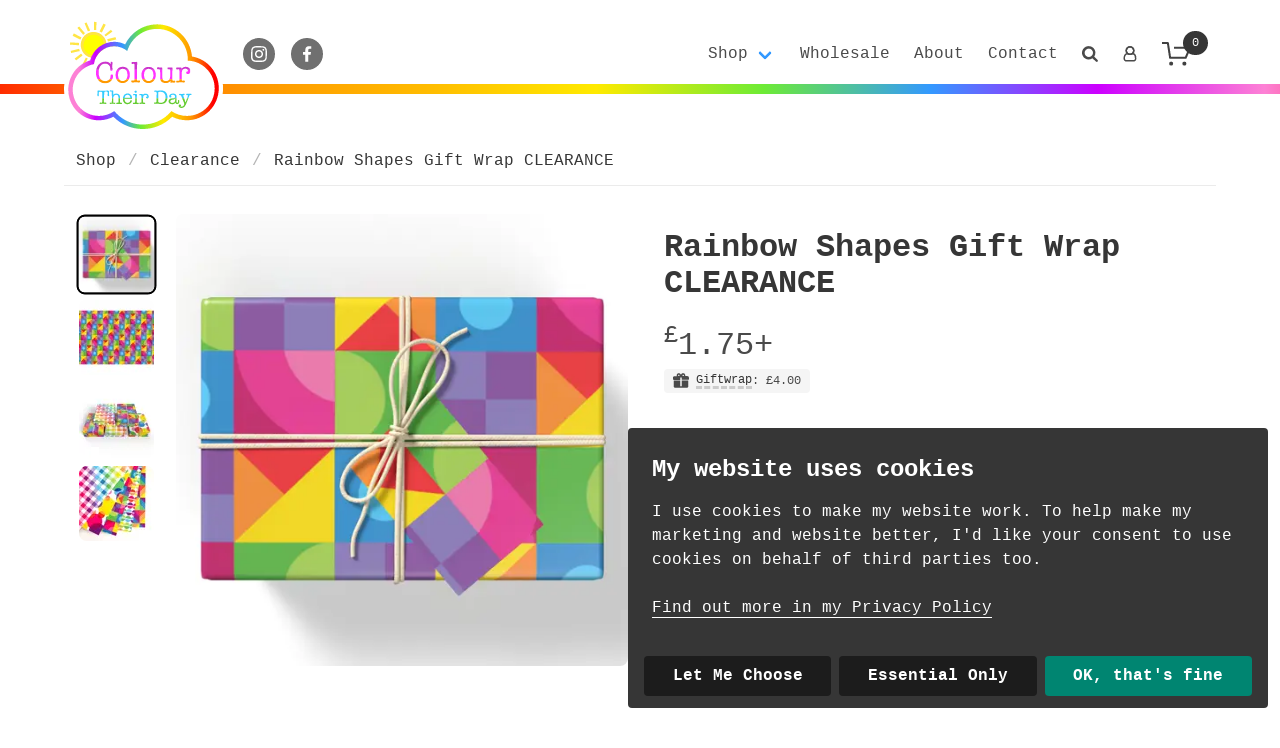

--- FILE ---
content_type: text/html; charset=utf-8
request_url: https://www.colourtheirday.com/shop/gift-wrap-and-washi/wrapping-paper/rainbow-shapes-gift-wrap
body_size: 13108
content:
<!DOCTYPE html>
<html lang="en">
<head>
    <meta charset="utf-8" />
    <meta name="viewport" content="width=device-width, initial-scale=1.0" />
    

    <title>Rainbow Shapes Gift Wrap CLEARANCE | Colour Their Day</title>
<meta name="description" content="This rainbow shapes gift wrap makes a beautiful piece of colourful geometric wrapping paper or a luxury gift wrapping sheet Use it for a birthday anniversary or even Christmas Ideal for all the family especially if they love RAINBOW COLOURS Grab this end of line design NOW at a great price reduced from as it's your last chance to buy!

The" />

<meta name="twitter:card" content="summary_large_image" />
<meta name="twitter:site" content="@colourtheirday" />
<meta name="twitter:creator" content="@colourtheirday" />

<meta property="og:site_name" content="Colour Their Day" />
<meta property="og:url" content="https://www.colourtheirday.com/shop/sale/rainbow-shapes-gift-wrap" />
<meta property="og:type" content="website" />
<meta property="og:title" content="Rainbow Shapes Gift Wrap CLEARANCE" />
<meta property="og:locale" content="en-GB" />
<meta property="og:description" content="This rainbow shapes gift wrap makes a beautiful piece of colourful geometric wrapping paper or a luxury gift wrapping sheet Use it for a birthday anniversary or even Christmas Ideal for all the family especially if they love RAINBOW COLOURS Grab this end of line design NOW at a great price reduced from as it's your last chance to buy!

The" />
    <meta property="og:image" content="https://www.colourtheirday.com/images/product/1a/5f/88/1a5f886c-eaa7-46b6-bdfc-65420c47f9f1.jpg?width=1200" />
    <meta property="og:image" content="https://www.colourtheirday.com/images/product/d8/17/04/d81704be-e971-4d0e-9953-e82d56898c77.jpg?width=1200" />
    <meta property="og:image" content="https://www.colourtheirday.com/images/product/3f/fb/68/3ffb68dd-5190-44bf-93fe-a94eb5427097.jpg?width=1200" />
    <meta property="og:image" content="https://www.colourtheirday.com/images/product/13/4e/01/134e0123-cc63-47e7-b4b0-93756fafcb87.jpg?width=1200" />
<link rel="canonical" href="https://www.colourtheirday.com/shop/sale/rainbow-shapes-gift-wrap" />

<link rel="icon" href="/images/home/favicon16.png" sizes="16x16" />
<link rel="icon" href="/images/home/favicon32.png" sizes="32x32" />
<link rel="icon" href="/images/home/favicon128.png" sizes="128x128" />
<link rel="icon" href="/images/home/favicon256.png" sizes="256x256" />

    <link rel="stylesheet" href="/dist/bundle.css?v=rnA4VJ6fMuLH9ABgNUC4K-ItnymcHKwMGz_mZiXOC8E" />
    
    <meta name="google-site-verification" content="mKLSdTQ2EzAI34aQlP4qetnoC8CJ8-gR46YxStNAW5Q" />
    <link rel="preconnect" href="https://code.jquery.com">
    <link rel="dns-prefetch" href="https://code.jquery.com">

    <script async src="https://www.googletagmanager.com/gtag/js?id=G-NQ8424NM5K"></script>

    <script>
        window.dataLayer = window.dataLayer || [];
        function gtag() { dataLayer.push(arguments); }
        gtag('consent', 'default', {
          'ad_user_data': 'denied',
          'ad_personalization': 'denied',
          'ad_storage': 'denied',
          'analytics_storage': 'denied',
          'wait_for_update': 500,
        });
        gtag('js', new Date());
        gtag('config', 'G-NQ8424NM5K');
        gtag('config', 'AW-10987819289');
    </script>


    <script defer src="https://code.jquery.com/jquery-3.5.1.min.js"
            integrity="sha256-9/aliU8dGd2tb6OSsuzixeV4y/faTqgFtohetphbbj0="
            crossorigin="anonymous"></script>
    <script defer src="/dist/bundle.js?v=vmIsEkiR_ruSbk3Ma2bx4reZEaPU7cfhuN5S51HYayc"></script>
</head>
    <body id="body">
        <header>
            <nav id="primary-nav" class="navbar" role="navigation" aria-label="main navigation">
                <div class="colour-menu-bot"></div>
                <div class="container">
                    <div class="navbar-brand">
                        <a id="full-shrinker" class="navbar-item " href="/">
                            <img class="logo-image" src="/images/logo.svg" width="159" height="113" title="Colour Their Day" alt="Colour Their Day Logo">
                        </a>

                        <a role="button" id="do-search-2" class="navbar-item is-tab" aria-label="Search Products">
                            <span class="ctd-icon"><span class="icon-search"></span></span>
                        </a>

                        <a href="/basket" class="basky-link" aria-label="Shopping Basket">
                            <img width="29" height="23" class="level-item" alt="Basket icon" src="/images/basket.svg" />
                        </a>

                        <a role="button" id="burger" class="navbar-burger burger" aria-label="menu" aria-expanded="false" data-target="#burger-nav">
                            <span aria-hidden="true"></span>
                            <span class="hz" aria-hidden="true"></span>
                            <span aria-hidden="true"></span>
                        </a>
                    </div>

                    <div class="navbar-menu ctd">
                        <div class="navbar-start">
                            <a aria-label="Instagram" class="navbar-social is-size-7" href="https://www.instagram.com/colourtheirday">
                                <span class="ctd-icon icon-round">
                                    <span class="icon-instagram"></span>
                                </span>
                            </a> 
                            <!--
                            <a aria-label="Twitter" class="navbar-social is-size-7" href="https://twitter.com/colourtheirday">
                                <span class="ctd-icon icon-round">
                                    <span class="icon-twitter"></span>
                                </span>
                            </a>
                            -->
                            <a aria-label="Facebook" class="navbar-social is-size-7" href="https://www.facebook.com/ColourTheirDay">
                                <span class="ctd-icon icon-round">
                                    <span class="icon-facebook"></span>
                                </span>
                            </a>
                        </div>

                        <div class="navbar-end dropdown">
                            <div class="navbar-item is-tab has-dropdown">
                                <a role="button" class="navbar-link go-mega-nav">
                                    Shop
                                </a>
                                <div class="navbar-dropdown is-size-4">
                                    <a href="/shop/new" class="navbar-item">
                                        New Products
                                    </a>
                                    <a href="/shop/stationery" class="navbar-item">
                                        Stationery
                                    </a>
                                    <a href="/shop/washi-tapes" class="navbar-item">
                                        Washi Tapes
                                    </a>
                                    <a href="/shop/Mugs-and-Coasters" class="navbar-item">
                                        Mugs &amp; Coasters
                                    </a>
                                    <a href="/shop/cards" class="navbar-item">
                                        Cards
                                    </a>
                                    <a href="/shop/prints" class="navbar-item">
                                        Prints
                                    </a>
                                    <a href="/shop/accessories" class="navbar-item">
                                        Accessories
                                    </a>
                                    <a href="/shop/sale" class="navbar-item">
                                        Clearance
                                    </a>
                                    <hr class="dropdown-divider">

                                    <a href="/shop" class="navbar-item is-size-6">
                                        View All
                                    </a>

                                </div>

                            </div>
                            <!--
                        <a href="/wholesale" class="navbar-item is-tab">Wholesale</a>
                        -->
                            <a href="/trade" class="navbar-item is-tab">Wholesale</a>
                            <a href="/about" class="navbar-item is-tab">About</a>
                            <a href="/contact" class="navbar-item is-tab">Contact</a>
                            <a role="button" id="do-search" class="navbar-item is-tab" aria-label="Search Products">
                                <span class="ctd-icon"><span class="icon-search"></span></span>
                            </a>
                            <a aria-label="Login" href="/account/login?returnurl=/shop/gift-wrap-and-washi/wrapping-paper/rainbow-shapes-gift-wrap" class="navbar-item is-tab"><span class="ctd-icon"><span class="icon-user"></span></span></a>
                            <a href="/basket" class="navbar-item is-tab">
                                <img width="29" height="23" alt="Basket icon" src="/images/basket.svg" />
                                    <span class="tag is-rounded is-dark qty-nav" title="£0">0</span>
                            </a>
                        </div>
                    </div>
                </div>
                <div class="full-menu" id="burger-nav" role="menu">
                    <ul class="container">
                        <li class="all-prods">
                            <a href="/shop" class="full-item">
                                Products
                            </a>
                        </li>
                        <li class="full-sub">
                            <a href="/shop/new" class="full-item">
                                    New Products
                            </a>
                        </li>
                        <li class="full-sub">
                            <a href="/shop/stationery" class="full-item">
                                    Stationery
                            </a>
                        </li>
                        <li class="full-sub">
                            <a href="/shop/washi-tapes" class="full-item">
                                    Washi Tapes
                            </a>
                        </li>
                        <li class="full-sub">
                            <a href="/shop/Mugs-and-Coasters" class="full-item">
                                    Mugs &amp; Coasters
                            </a>
                        </li>
                        <li class="full-sub">
                            <a href="/shop/cards" class="full-item">
                                    Cards
                            </a>
                        </li>
                        <li class="full-sub">
                            <a href="/shop/prints" class="full-item">
                                    Prints
                            </a>
                        </li>
                        <li class="full-sub">
                            <a href="/shop/accessories" class="full-item">
                                    Accessories
                            </a>
                        </li>
                        <li class="full-sub">
                            <a href="/shop/sale" class="full-item">
                                    Clearance
                            </a>
                        </li>

                        <li class="full-sub">
                            <a href="/trade" class="full-item">Wholesale</a>
                        </li>

                        <li class="full-spacer">
                            <a href="/about" class="full-item">About</a>
                        </li>
                        <li>
                            <a href="/contact" class="full-item">Contact</a>
                        </li>
                        <!--
                    <li>
                        <a href="/wholesale" class="full-item">Wholesale</a>
                    </li>
                    -->
                    </ul>
                </div>
            </nav>
        </header>


        <div class="container">
            <div class="breadcrumb-wrap">
    <nav class="breadcrumb site-crumb " aria-label="breadcrumbs">
            <ul>
                    <li class=""><a href="/shop">Shop</a></li>
                    <li class=""><a href="/shop/sale">Clearance</a></li>
                    <li class="is-active is-hidden-mobile"><a href="/shop/sale/rainbow-shapes-gift-wrap">Rainbow Shapes Gift Wrap CLEARANCE</a></li>
            </ul>
        </nav>
</div>
<div class="columns detail-columns flex-wrap">
    <div class="column is-two-thirds is-half-widescreen detail-image-panel">
        <div class="detail-images columns flex-wrap is-mobile">
            <div class="column thumb-shift">
                <div class="detail-thumb-scroll">
                        <figure>
                            <img class="small active"
                            width="64" height="64"
                            src="/images/product/1a/5f/88/1a5f886c-eaa7-46b6-bdfc-65420c47f9f1.jpg?format=webp&width=64"
                            alt="Product image 1"
                            srcset="/images/product/1a/5f/88/1a5f886c-eaa7-46b6-bdfc-65420c47f9f1.jpg?format=webp&width=45 45w, /images/product/1a/5f/88/1a5f886c-eaa7-46b6-bdfc-65420c47f9f1.jpg?format=webp&width=75 75w, /images/product/1a/5f/88/1a5f886c-eaa7-46b6-bdfc-65420c47f9f1.jpg?format=webp&width=128 128w"
                            sizes="(min-width: 780px) 75px, 45px"
                            data-imgnum="0"
                            data-sku-id=""
                            data-product-image-id="5086"
                            data-big-img-src="/images/product/1a/5f/88/1a5f886c-eaa7-46b6-bdfc-65420c47f9f1.jpg?format=webp&width=600"
                            data-big-img-srcset="/images/product/1a/5f/88/1a5f886c-eaa7-46b6-bdfc-65420c47f9f1.jpg?format=webp&width=512 512w, /images/product/1a/5f/88/1a5f886c-eaa7-46b6-bdfc-65420c47f9f1.jpg?format=webp&width=768 768w, /images/product/1a/5f/88/1a5f886c-eaa7-46b6-bdfc-65420c47f9f1.jpg?format=webp&width=1024 1024w, /images/product/1a/5f/88/1a5f886c-eaa7-46b6-bdfc-65420c47f9f1.jpg?format=webp&width=1200 1200w, /images/product/1a/5f/88/1a5f886c-eaa7-46b6-bdfc-65420c47f9f1.jpg?format=webp&width=1440 1440w,  /images/product/1a/5f/88/1a5f886c-eaa7-46b6-bdfc-65420c47f9f1.jpg?format=webp&width=1600 1600w" />
                        </figure>
                        <figure>
                            <img class="small "
                            width="64" height="64"
                            src="/images/product/d8/17/04/d81704be-e971-4d0e-9953-e82d56898c77.jpg?format=webp&width=64"
                            alt="Product image 2"
                            srcset="/images/product/d8/17/04/d81704be-e971-4d0e-9953-e82d56898c77.jpg?format=webp&width=45 45w, /images/product/d8/17/04/d81704be-e971-4d0e-9953-e82d56898c77.jpg?format=webp&width=75 75w, /images/product/d8/17/04/d81704be-e971-4d0e-9953-e82d56898c77.jpg?format=webp&width=128 128w"
                            sizes="(min-width: 780px) 75px, 45px"
                            data-imgnum="1"
                            data-sku-id=""
                            data-product-image-id="5085"
                            data-big-img-src="/images/product/d8/17/04/d81704be-e971-4d0e-9953-e82d56898c77.jpg?format=webp&width=600"
                            data-big-img-srcset="/images/product/d8/17/04/d81704be-e971-4d0e-9953-e82d56898c77.jpg?format=webp&width=512 512w, /images/product/d8/17/04/d81704be-e971-4d0e-9953-e82d56898c77.jpg?format=webp&width=768 768w, /images/product/d8/17/04/d81704be-e971-4d0e-9953-e82d56898c77.jpg?format=webp&width=1024 1024w, /images/product/d8/17/04/d81704be-e971-4d0e-9953-e82d56898c77.jpg?format=webp&width=1200 1200w, /images/product/d8/17/04/d81704be-e971-4d0e-9953-e82d56898c77.jpg?format=webp&width=1440 1440w,  /images/product/d8/17/04/d81704be-e971-4d0e-9953-e82d56898c77.jpg?format=webp&width=1600 1600w" />
                        </figure>
                        <figure>
                            <img class="small "
                            width="64" height="64"
                            src="/images/product/3f/fb/68/3ffb68dd-5190-44bf-93fe-a94eb5427097.jpg?format=webp&width=64"
                            alt="Product image 3"
                            srcset="/images/product/3f/fb/68/3ffb68dd-5190-44bf-93fe-a94eb5427097.jpg?format=webp&width=45 45w, /images/product/3f/fb/68/3ffb68dd-5190-44bf-93fe-a94eb5427097.jpg?format=webp&width=75 75w, /images/product/3f/fb/68/3ffb68dd-5190-44bf-93fe-a94eb5427097.jpg?format=webp&width=128 128w"
                            sizes="(min-width: 780px) 75px, 45px"
                            data-imgnum="2"
                            data-sku-id=""
                            data-product-image-id="5084"
                            data-big-img-src="/images/product/3f/fb/68/3ffb68dd-5190-44bf-93fe-a94eb5427097.jpg?format=webp&width=600"
                            data-big-img-srcset="/images/product/3f/fb/68/3ffb68dd-5190-44bf-93fe-a94eb5427097.jpg?format=webp&width=512 512w, /images/product/3f/fb/68/3ffb68dd-5190-44bf-93fe-a94eb5427097.jpg?format=webp&width=768 768w, /images/product/3f/fb/68/3ffb68dd-5190-44bf-93fe-a94eb5427097.jpg?format=webp&width=1024 1024w, /images/product/3f/fb/68/3ffb68dd-5190-44bf-93fe-a94eb5427097.jpg?format=webp&width=1200 1200w, /images/product/3f/fb/68/3ffb68dd-5190-44bf-93fe-a94eb5427097.jpg?format=webp&width=1440 1440w,  /images/product/3f/fb/68/3ffb68dd-5190-44bf-93fe-a94eb5427097.jpg?format=webp&width=1600 1600w" />
                        </figure>
                        <figure>
                            <img class="small "
                            width="64" height="64"
                            src="/images/product/13/4e/01/134e0123-cc63-47e7-b4b0-93756fafcb87.jpg?format=webp&width=64"
                            alt="Product image 4"
                            srcset="/images/product/13/4e/01/134e0123-cc63-47e7-b4b0-93756fafcb87.jpg?format=webp&width=45 45w, /images/product/13/4e/01/134e0123-cc63-47e7-b4b0-93756fafcb87.jpg?format=webp&width=75 75w, /images/product/13/4e/01/134e0123-cc63-47e7-b4b0-93756fafcb87.jpg?format=webp&width=128 128w"
                            sizes="(min-width: 780px) 75px, 45px"
                            data-imgnum="3"
                            data-sku-id=""
                            data-product-image-id="5083"
                            data-big-img-src="/images/product/13/4e/01/134e0123-cc63-47e7-b4b0-93756fafcb87.jpg?format=webp&width=600"
                            data-big-img-srcset="/images/product/13/4e/01/134e0123-cc63-47e7-b4b0-93756fafcb87.jpg?format=webp&width=512 512w, /images/product/13/4e/01/134e0123-cc63-47e7-b4b0-93756fafcb87.jpg?format=webp&width=768 768w, /images/product/13/4e/01/134e0123-cc63-47e7-b4b0-93756fafcb87.jpg?format=webp&width=1024 1024w, /images/product/13/4e/01/134e0123-cc63-47e7-b4b0-93756fafcb87.jpg?format=webp&width=1200 1200w, /images/product/13/4e/01/134e0123-cc63-47e7-b4b0-93756fafcb87.jpg?format=webp&width=1440 1440w,  /images/product/13/4e/01/134e0123-cc63-47e7-b4b0-93756fafcb87.jpg?format=webp&width=1600 1600w" />
                        </figure>
                </div>
                    <figure class="is-square">
                        <img id="big-img" class="big" src="/images/product/1a/5f/88/1a5f886c-eaa7-46b6-bdfc-65420c47f9f1.jpg?format=webp&width=600"
                        srcset="/images/product/1a/5f/88/1a5f886c-eaa7-46b6-bdfc-65420c47f9f1.jpg?format=webp&width=512 512w, /images/product/1a/5f/88/1a5f886c-eaa7-46b6-bdfc-65420c47f9f1.jpg?format=webp&width=768 768w,  /images/product/1a/5f/88/1a5f886c-eaa7-46b6-bdfc-65420c47f9f1.jpg?format=webp&width=1024 1024w, /images/product/1a/5f/88/1a5f886c-eaa7-46b6-bdfc-65420c47f9f1.jpg?format=webp&width=1200 1200w, /images/product/1a/5f/88/1a5f886c-eaa7-46b6-bdfc-65420c47f9f1.jpg?format=webp&width=1440 1440w,  /images/product/1a/5f/88/1a5f886c-eaa7-46b6-bdfc-65420c47f9f1.jpg?format=webp&width=1600 1600w"
                        sizes="(min-width: 1420px) 548px, (min-width: 1220px) 452px, (min-width: 1160px) 516px, (min-width: 780px) calc(35vw + 117px), calc(100vw - 84px)"
                        alt="Main product image" />
                    </figure>
            </div>
        </div>
        <div class="columns description">
            <div id="details" class="column detail-description content subsription-desc">
                    <p class="stock-code is-invisible">Product code: <span id="stock-code"></span></p>
                

                This rainbow shapes gift wrap makes a beautiful piece of colourful geometric wrapping paper or a luxury gift wrapping sheet. Use it for a birthday, anniversary or even Christmas! Ideal for all the family - especially if they love RAINBOW COLOURS! Grab this end of line design NOW at a great price (reduced from £2.75/£5.20/£7.35) - as it's your last chance to buy!<br /><br />The wrapping paper is available as a single sheet with two matching gift tags, a set of two sheets with four gift tags or a set of three sheets with six gift tags. (Please note the string pictured is NOT included).<br /><br />Wrapping paper specifications:<br />115gsm premium silk paper <br />500mm x 700mm (19.6in x 27.6in)<br />Supplied folded (to fit within an A4 hard backed envelope)<br />Recyclable<br /><br />Gift tag specifications:<br />400gsm premium silk card <br />55mm x 85mm (2.2in x 3.3in)<br />Plain white on the reverse side<br />6mm hole - placed top centre<br />Recyclable
                

                <span class="button show-more">Show&nbsp;<span class="mor">More</span><span class="les">Less</span></span>
            </div>
        </div>
    </div>
    <div class="column is-one-third is-half-widescreen detail-buy-panel content">
        <h1 class="pl-0">Rainbow Shapes Gift Wrap CLEARANCE</h1>
        <!-- ID: 895 -->
        <p class="mb-0">

                    <span class="detail-price" id="the-price"><sup>£</sup>1.75&#x2B; </span>
                    <span class="rrp-price" id="each"></span>
                        <span class="detail-was" id="the-was"></span>
                        <span class="detail-save" id="the-save"></span>
        </p>

            <p class="tags detail-delivery">
                    <span class="tag is-small">
                        <span class="ctd-icon"><span class="icon-gift"></span></span>&nbsp;
                        <a role="button" class="gift-wrap-link">Giftwrap</a>: £4.00
                    </span>
                <span class="tag is-small" id="pack-size-label">
                    Sold in multiples of <span id="pack-size"></span>
                </span>
            </p>
        <p class="stocklevel">
            <span id="stockmessage">&nbsp;</span>
            <span id="preordermessage"></span>
            <span id="expectedmessage"></span>
        </p>
        <form id="detail-form" action="/basket/add" method="post">
            <div class="columns flex-wrap">

                        <div class="field column is-full is-half-fullhd">
                                <label for="select:15" class="label">Single or Set?</label>
                                <div class="control is-expanded">
                                    <div class="select is-fullwidth">
                                        <select id="select:15" class="dynamic" name="OptionId" data-target="[name='OptionId']" required>
                                            <option class="blank" value="" data-possibles="[]">Select an option</option>
                                                <option value="55" data-possibles="[]" data-currency="£" data-min-price="1.75" data-max-price="1.75">
                                                    1 Sheet &#x2B; 2 Tags
                                                </option>
                                                <option value="56" data-possibles="[]" data-currency="£" data-min-price="3.20" data-max-price="3.20">
                                                    2 Sheets &#x2B; 4 Tags
                                                </option>
                                                <option value="57" data-possibles="[]" data-currency="£" data-min-price="4.35" data-max-price="4.35">
                                                    3 Sheets &#x2B; 6 Tags
                                                </option>
                                        </select>
                                    </div>
                                </div>
                        </div>
            </div>
            <input type="hidden" name="SkuId" id="SkuId" value="" required />
                <div class="columns flex-wrap">
                    <div class="column">
                        <div class="field">
                            <label for="Qty" class="label">Quantity</label>
                            <div class="control is-expanded">
                                <div class="select is-fullwidth">
                                    <select id="Qty" required class="" name="Quantity">
                                            <option value="1">1</option>
                                            <option value="2">2</option>
                                            <option value="3">3</option>
                                            <option value="4">4</option>
                                            <option value="5">5</option>
                                            <option value="6">6</option>
                                            <option value="7">7</option>
                                            <option value="8">8</option>
                                            <option value="9">9</option>
                                            <option value="10">10</option>
                                            <option value="11">11</option>
                                            <option value="12">12</option>
                                            <option value="13">13</option>
                                            <option value="14">14</option>
                                            <option value="15">15</option>
                                            <option value="16">16</option>
                                            <option value="17">17</option>
                                            <option value="18">18</option>
                                            <option value="19">19</option>
                                            <option value="20">20</option>
                                            <option value="21">21</option>
                                            <option value="22">22</option>
                                            <option value="23">23</option>
                                            <option value="24">24</option>
                                            <option value="25">25</option>
                                            <option value="26">26</option>
                                            <option value="27">27</option>
                                            <option value="28">28</option>
                                            <option value="29">29</option>
                                            <option value="30">30</option>
                                            <option value="31">31</option>
                                            <option value="32">32</option>
                                            <option value="33">33</option>
                                            <option value="34">34</option>
                                            <option value="35">35</option>
                                            <option value="36">36</option>
                                            <option value="37">37</option>
                                            <option value="38">38</option>
                                            <option value="39">39</option>
                                            <option value="40">40</option>
                                            <option value="41">41</option>
                                            <option value="42">42</option>
                                            <option value="43">43</option>
                                            <option value="44">44</option>
                                            <option value="45">45</option>
                                            <option value="46">46</option>
                                            <option value="47">47</option>
                                            <option value="48">48</option>
                                            <option value="49">49</option>
                                            <option value="50">50</option>
                                            <option value="51">51</option>
                                            <option value="52">52</option>
                                            <option value="53">53</option>
                                            <option value="54">54</option>
                                            <option value="55">55</option>
                                            <option value="56">56</option>
                                            <option value="57">57</option>
                                            <option value="58">58</option>
                                            <option value="59">59</option>
                                            <option value="60">60</option>
                                            <option value="61">61</option>
                                            <option value="62">62</option>
                                            <option value="63">63</option>
                                            <option value="64">64</option>
                                            <option value="65">65</option>
                                            <option value="66">66</option>
                                            <option value="67">67</option>
                                            <option value="68">68</option>
                                            <option value="69">69</option>
                                            <option value="70">70</option>
                                            <option value="71">71</option>
                                            <option value="72">72</option>
                                            <option value="73">73</option>
                                            <option value="74">74</option>
                                            <option value="75">75</option>
                                            <option value="76">76</option>
                                            <option value="77">77</option>
                                            <option value="78">78</option>
                                            <option value="79">79</option>
                                            <option value="80">80</option>
                                            <option value="81">81</option>
                                            <option value="82">82</option>
                                            <option value="83">83</option>
                                            <option value="84">84</option>
                                            <option value="85">85</option>
                                            <option value="86">86</option>
                                            <option value="87">87</option>
                                            <option value="88">88</option>
                                            <option value="89">89</option>
                                            <option value="90">90</option>
                                            <option value="91">91</option>
                                            <option value="92">92</option>
                                            <option value="93">93</option>
                                            <option value="94">94</option>
                                            <option value="95">95</option>
                                            <option value="96">96</option>
                                            <option value="97">97</option>
                                            <option value="98">98</option>
                                            <option value="99">99</option>
                                            <option value="100">100</option>
                                    </select>
                                </div>
                            </div>
                        </div>
                    </div>
                    <div class="column detail-add-basket">
                        <div class="field">
                            <div class="control">
                                <input type="submit" id="buy-button" value="Add to Basket" class="button is-primary is-medium is-fullwidth" />
                            </div>
                        </div>
                    </div>
                </div>
        </form>



        <div class="pot-columns">









        </div>
        <div class="del-sum-wrap">
        <div class="prod-del">
            <div class="columns mb-0 is-gapless is-mobile">
                <div class="column">
                    Standard Delivery 

                        on 23<sup>rd</sup>-26<sup>th</sup> January
                                            from <sup>&pound;</sup>1.85
                </div>
            </div>
        </div>
            


            <a class="link-to-modal" href="/delivery">How delivery works</a>
        </div>
    </div>

</div>

<div id="gift-wrap-modal" class="modal">
    <div class="modal-background"></div>
    <div class="modal-content">
        <div class="box">
            <header class="box-header">
                <p class="">Gift Wrap & Gift Orders</p>
                <button class="modal-close detail delete is-large" aria-label="close"></button>
            </header>
            <section class="box-body">
                <div class="columns is-multiline is-mobile">
                    <div class="column is-one-third">
                        <figure class="image">
                            <img src="/images/home/giftwrap-example.jpg?format=webp&width=340&height=272"
                                 srcset="/images/home/giftwrap-example.jpg?format=webp&width=340&height=272 340w,
                            /images/home/giftwrap-example.jpg?format=webp&width=480&height=384 480w,
                            /images/home/giftwrap-example.jpg?format=webp&width=640&height=512 640w,
                            /images/home/giftwrap-example.jpg?format=webp&width=768&height=614 768w"
                                 sizes="(max-width:768px) 33vw, (min-width:769px) 184w"
                                 alt="Giftwrap example"
                            loading="lazy" />
                        </figure>
                    </div>
                    <div class="column is-two-thirds">
                        <p class="content">
                            You can add gift wrap to your order in the shopping basket and add a gift message if you would like.   
                        </p>
                    </div>
                    <div class="column is-full">
                        <p>
                            If you tick "This order is a gift", you can add a gift message 
                            for free. 
                        </p>
                    </div>
                </div>
            </section>
        </div>
    </div>
</div>


<div id="delivery-modal" class="modal">
    <div class="modal-background"></div>
    <div class="modal-content">
        <div class="box">
            <header class="box-header">
                <p class="">How Delivery Works</p>
                <button class="modal-close detail delete is-large" aria-label="close"></button>
            </header>
            <section class="box-body">
                <p class="content">
                    The delivery cost shown here is for one single item. In the shopping basket, the delivery cost
                    will be calculated based on the total size and weight of all items in your order. 
                </p>
                <p class="content">
                    The website does not charge delivery per item, instead it will try and fit as much as possible in an envelope or parcel 
                    and work out the lowest possible cost based on the delivery country and delivery service you would like.                    
                </p>
                <p class="content">
                    If you haven't already selected a delivery country in the Shopping Basket or Checkout, 
                    the delivery cost will default to a Mainland UK delivery address. 
                </p>
                <p>
                    For all international orders, additional customs charges and taxes may apply once your
                    parcel arrives in your country. The customs authorities may prevent the parcel from being 
                    delivered until you pay the additional charges. Unfortunately, I have no control over this 
                    and I don't know how much they might be. 
                </p>
            </section>
        </div>
    </div>
    
</div>    
<div id="added-backer"></div>
<div id="added-result"></div>
<script type="application/ld&#x2B;json">
    [{"@type":"BreadcrumbList","@context":"https://schema.org","itemListElement":[{"@type":"ListItem","position":1,"name":"Shop","item":"https://www.colourtheirday.com/shop"},{"@type":"ListItem","position":2,"name":"Clearance","item":"https://www.colourtheirday.com/shop/sale"},{"@type":"ListItem","position":3,"name":"Rainbow Shapes Gift Wrap CLEARANCE","item":"https://www.colourtheirday.com/shop/sale/rainbow-shapes-gift-wrap"}]}]
</script>
<script type="application/ld&#x2B;json">{"@context":"https://schema.org","@type":"ProductGroup","name":"Rainbow Shapes Gift Wrap CLEARANCE","description":"This rainbow shapes gift wrap makes a beautiful piece of colourful geometric wrapping paper or a luxury gift wrapping sheet. Use it for a birthday, anniversary or even Christmas! Ideal for all the family - especially if they love RAINBOW COLOURS! Grab this end of line design NOW at a great price (reduced from £2.75/£5.20/£7.35) - as it's your last chance to buy!\n\nThe wrapping paper is available as a single sheet with two matching gift tags, a set of two sheets with four gift tags or a set of three sheets with six gift tags. (Please note the string pictured is NOT included).\n\nWrapping paper specifications:\n115gsm premium silk paper \n500mm x 700mm (19.6in x 27.6in)\nSupplied folded (to fit within an A4 hard backed envelope)\nRecyclable\n\nGift tag specifications:\n400gsm premium silk card \n55mm x 85mm (2.2in x 3.3in)\nPlain white on the reverse side\n6mm hole - placed top centre\nRecyclable","category":"Clearance","url":"https://www.colourtheirday.com/shop/sale/rainbow-shapes-gift-wrap","brand":{"@type":"Brand","name":"Colour Their Day"},"audience":null,"productGroupID":"895","pattern":null,"material":null,"variesBy":["Size"],"hasVariant":[{"@context":"https://schema.org","@type":"Product","size":"1 Sheet + 2 Tags","sku":"11475","gtin":null,"name":"Rainbow Shapes Gift Wrap (1 Sheet + 2 Tags)","description":null,"image":"https://www.colourtheirday.com/images/product/1a/5f/88/1a5f886c-eaa7-46b6-bdfc-65420c47f9f1.jpg?format=webp&width=1200","mpn":"895-11475","brand":null,"review":null,"aggregateRating":null,"offers":{"@type":"Offer","url":"https://www.colourtheirday.com/shop/sale/rainbow-shapes-gift-wrap?sk=11475","priceCurrency":"GBP","priceValidUntil":"2025-12-18","price":1.75,"itemCondition":"https://schema.org/NewCondition","availability":"https://schema.org/InStock","shippingDetails":{"@context":"https://schema.org","@type":"OfferShippingDetails","@id":"#shipping_policy","shippingRate":{"@type":"MonetaryAmount","value":1.8500,"currency":"GBP"},"shippingDestination":{"@type":"DefinedRegion","addressCountry":"GB"},"deliveryTime":{"@type":"ShippingDeliveryTime","handlingTime":{"@type":"QuantitativeValue","minVAlue":2,"maxVAlue":2,"unitCode":"DAY"},"transitTime":{"@type":"QuantitativeValue","minVAlue":2,"maxVAlue":4,"unitCode":"DAY"}},"shippingLabel":null},"category":null,"hasMerchantReturnPolicy":"#return_policy"},"productID":null},{"@context":"https://schema.org","@type":"Product","size":"2 Sheets + 4 Tags","sku":"11476","gtin":null,"name":"Rainbow Shapes Gift Wrap (2 Sheets + 4 Tags)","description":null,"image":"https://www.colourtheirday.com/images/product/1a/5f/88/1a5f886c-eaa7-46b6-bdfc-65420c47f9f1.jpg?format=webp&width=1200","mpn":"895-11476","brand":null,"review":null,"aggregateRating":null,"offers":{"@type":"Offer","url":"https://www.colourtheirday.com/shop/sale/rainbow-shapes-gift-wrap?sk=11476","priceCurrency":"GBP","priceValidUntil":"2025-12-18","price":3.20,"itemCondition":"https://schema.org/NewCondition","availability":"https://schema.org/InStock","shippingDetails":{"@context":"https://schema.org","@type":"OfferShippingDetails","@id":"#shipping_policy","shippingRate":{"@type":"MonetaryAmount","value":1.8500,"currency":"GBP"},"shippingDestination":{"@type":"DefinedRegion","addressCountry":"GB"},"deliveryTime":{"@type":"ShippingDeliveryTime","handlingTime":{"@type":"QuantitativeValue","minVAlue":2,"maxVAlue":2,"unitCode":"DAY"},"transitTime":{"@type":"QuantitativeValue","minVAlue":2,"maxVAlue":4,"unitCode":"DAY"}},"shippingLabel":null},"category":null,"hasMerchantReturnPolicy":"#return_policy"},"productID":null},{"@context":"https://schema.org","@type":"Product","size":"3 Sheets + 6 Tags","sku":"11477","gtin":null,"name":"Rainbow Shapes Gift Wrap (3 Sheets + 6 Tags)","description":null,"image":"https://www.colourtheirday.com/images/product/1a/5f/88/1a5f886c-eaa7-46b6-bdfc-65420c47f9f1.jpg?format=webp&width=1200","mpn":"895-11477","brand":null,"review":null,"aggregateRating":null,"offers":{"@type":"Offer","url":"https://www.colourtheirday.com/shop/sale/rainbow-shapes-gift-wrap?sk=11477","priceCurrency":"GBP","priceValidUntil":"2025-12-18","price":4.35,"itemCondition":"https://schema.org/NewCondition","availability":"https://schema.org/InStock","shippingDetails":{"@context":"https://schema.org","@type":"OfferShippingDetails","@id":"#shipping_policy","shippingRate":{"@type":"MonetaryAmount","value":2.1000,"currency":"GBP"},"shippingDestination":{"@type":"DefinedRegion","addressCountry":"GB"},"deliveryTime":{"@type":"ShippingDeliveryTime","handlingTime":{"@type":"QuantitativeValue","minVAlue":2,"maxVAlue":2,"unitCode":"DAY"},"transitTime":{"@type":"QuantitativeValue","minVAlue":2,"maxVAlue":4,"unitCode":"DAY"}},"shippingLabel":null},"category":null,"hasMerchantReturnPolicy":"#return_policy"},"productID":null}]}</script>

<script>
    var combos = [{"key":"55","ids":[55],"skuId":11475,"currencyId":1,"packSize":1,"minOrderQty":0,"prices":{"price":1.75,"was":1.75,"save":0.0,"rrp":1.75}},{"key":"56","ids":[56],"skuId":11476,"currencyId":1,"packSize":1,"minOrderQty":0,"prices":{"price":3.20,"was":3.20,"save":0.0,"rrp":3.20}},{"key":"57","ids":[57],"skuId":11477,"currencyId":1,"packSize":1,"minOrderQty":0,"prices":{"price":4.35,"was":4.35,"save":0.0,"rrp":4.35}}], pid = 895,
        options = [{"attributeLabel":"Single or Set?","attributeId":15,"attributeType":1,"options":[{"id":55,"name":"1 Sheet + 2 Tags","label":"1 Sheet + 2 Tags","sequence":1000,"isTheSize":true,"isDefault":true,"useLabel":true,"optionTypeId":1},{"id":56,"name":"2 Sheets + 4 Tags","label":"2 Sheets + 4 Tags","sequence":1000,"isTheSize":true,"isDefault":true,"useLabel":true,"optionTypeId":1},{"id":57,"name":"3 Sheets + 6 Tags","label":"3 Sheets + 6 Tags","sequence":1000,"isTheSize":true,"isDefault":true,"useLabel":true,"optionTypeId":1}],"optionCount":0,"idToSelect":0,"sequence":1000}],
        possibles = [{"optionId":55,"attributeOptionId":0,"attributeId":15,"possibles":[],"minPrice":1.75,"maxPrice":1.75,"currency":null},{"optionId":56,"attributeOptionId":0,"attributeId":15,"possibles":[],"minPrice":3.20,"maxPrice":3.20,"currency":null},{"optionId":57,"attributeOptionId":0,"attributeId":15,"possibles":[],"minPrice":4.35,"maxPrice":4.35,"currency":null}],
        personalisations = [],
        skuimages = []

</script>



        </div>

        



        <footer class="footer">
            
            <p>
                &copy; 2026 Andrea Martin
            </p>
            <p>
                <a class="footer-link" href="/about">About</a>
                |
                <a class="footer-link" href="/contact">Contact</a>
                |
                <a class="footer-link" href="/contact/club">Colour Club</a>
                |
                <a class="footer-link" href="/delivery">Delivery</a>
                |
                <a class="footer-link" href="/trade">Wholesale</a>
            </p>
            <div class="colour-menu-bot"></div>
        </footer>
        <div id="message-bar-target" class="notification is-hidden">
            <button class="delete"></button>
            <span id="message-bar-txt"></span>
        </div>
        
    <script>
        var QM = QM || []
    </script>

    <script>
        var QM = QM || []
    </script>



        <div id="consent" class="consent-popper has-background-dark has-text-white">
    <div class="consent-card">
        <div class="consent-content">
            <header>
                My website uses cookies
            </header>
            <p>
                I use cookies to make my website work. 
                To help make my marketing and website better, 
                I'd like your consent to use cookies on behalf of third parties too.
            </p>
            <p><a class="consent-link" href="/privacy-and-cookie-policy">Find out more in my Privacy Policy</a></p>
        </div>
        <div class="consent-choices">
            <label class="consent-item">
                <input type="checkbox" value="true" checked="checked" disabled name="essential" />Essential (always required)
            </label>
            <label class="consent-item">
                <input id="consent-analytics" type="checkbox" value="true" name="analytics" />Analytics
            </label>
        </div>
        <footer class="consent-footer buttons are-medium-tablet is-centered">
            <button class="consent-choose button muted is-dark">Let Me Choose</button>
            <button class="consent-essential button muted is-dark">Essential Only</button>
            <button class="consent-granted button is-primary">OK, that's fine</button>
            <button class="button is-primary consent-chosen">Save my Selection</button>
        </footer>
    </div>
</div>
        <!--<mini-profiler />-->


    
    </body>
</html>


--- FILE ---
content_type: image/svg+xml
request_url: https://www.colourtheirday.com/images/icons/icon-sprite-2.svg
body_size: 3515
content:
<?xml version="1.0" encoding="utf-8"?>
<!-- Generator: Adobe Illustrator 22.1.0, SVG Export Plug-In . SVG Version: 6.00 Build 0)  -->
<svg version="1.1" id="Layer_1" xmlns="http://www.w3.org/2000/svg" xmlns:xlink="http://www.w3.org/1999/xlink" x="0px" y="0px"
	 viewBox="0 0 224 32" style="enable-background:new 0 0 224 32;" xml:space="preserve">
<style type="text/css">
	.st0{fill:#4A4A4A;}
	.st1{fill:#FFFFFF;}
	.st2{fill:#6DEB35;}
	.st3{fill:#3399FF;}
	.st4{fill:#DBDBDB;}
	.st5{fill:#363636;}
	.st6{fill:#3398FE;}
</style>
<path class="st0" d="M72,0.1c-2.5,0-4.5,2-4.5,4.5s2,4.5,4.5,4.5s4.5-2,4.5-4.5S74.5,0.1,72,0.1z M72,7.6c-1.7,0-3-1.3-3-3
	s1.3-3,3-3s3,1.3,3,3S73.7,7.6,72,7.6z"/>
<path class="st1" d="M31.7,3.2c-0.4,0.6-1,1.2-1.6,1.6c0,0.1,0,0.3,0,0.4c0,4.2-3.2,9-9,9c-1.8,0-3.4-0.5-4.8-1.4c0.3,0,0.5,0,0.8,0
	c1.5,0,2.8-0.5,3.9-1.3c-1.4,0-2.5-0.9-3-2.2c0.2,0,0.4,0,0.6,0c0.3,0,0.6,0,0.8-0.1C18,9,16.9,7.7,16.9,6.2v0
	c0.4,0.2,0.9,0.4,1.4,0.4C17.5,6,16.9,5,16.9,3.9c0-0.6,0.2-1.1,0.4-1.6c1.6,1.9,3.9,3.2,6.5,3.3c0-0.2-0.1-0.5-0.1-0.7
	c0-1.7,1.4-3.2,3.2-3.2c0.9,0,1.7,0.4,2.3,1c0.7-0.1,1.4-0.4,2-0.8c-0.2,0.7-0.7,1.3-1.4,1.7C30.5,3.7,31.1,3.5,31.7,3.2L31.7,3.2z"
	/>
<path class="st2" d="M162.6,12.4c0-0.3-0.3-0.6-0.6-0.6c-0.4,0-0.6,0.3-0.6,0.6c0,0.4,0.3,0.6,0.6,0.6
	C162.4,13,162.6,12.8,162.6,12.4z M164.2,7.4v6.3c0,0.3-0.3,0.6-0.6,0.6h-2.8c-0.3,0-0.6-0.3-0.6-0.6V7.4c0-0.3,0.3-0.6,0.6-0.6h2.8
	C163.9,6.7,164.2,7,164.2,7.4z M175.9,7.4c0,0.5-0.2,1.1-0.5,1.5c0.1,0.3,0.1,0.6,0.1,0.7c0,0.5-0.1,1-0.4,1.3
	c0.1,0.4,0.1,0.8,0,1.2c-0.1,0.4-0.3,0.7-0.5,0.9c0.1,0.7-0.1,1.3-0.5,1.8c-0.4,0.5-1.1,0.8-1.9,0.8h-1.3c-1.4,0-2.7-0.5-3.8-0.8
	c-0.6-0.2-1.2-0.4-1.6-0.4c-0.3,0-0.6-0.3-0.6-0.6V7.4c0-0.3,0.3-0.6,0.6-0.6c0.4,0,1.3-1.2,1.7-1.8c0.4-0.5,0.7-0.9,1-1.2
	c0.4-0.4,0.5-1,0.6-1.5c0.1-0.6,0.2-1.2,0.6-1.6c0.1-0.1,0.3-0.2,0.4-0.2c2.2,0,2.2,1.8,2.2,2.5c0,0.8-0.3,1.4-0.6,1.9
	c-0.1,0.2-0.2,0.3-0.3,0.6h2.7C175,5.5,175.9,6.3,175.9,7.4L175.9,7.4z"/>
<path class="st0" d="M59,6.8c0-2.3-1.9-4.2-4.2-4.2s-4.2,1.9-4.2,4.2s1.9,4.2,4.2,4.2S59,9.1,59,6.8z M63.9,14.7
	c0,0.7-0.5,1.2-1.2,1.2c-0.3,0-0.6-0.1-0.9-0.4l-3.3-3.2c-1.1,0.8-2.4,1.2-3.8,1.2c-3.7,0-6.7-3-6.7-6.7s3-6.7,6.7-6.7
	s6.7,3,6.7,6.7c0,1.3-0.4,2.7-1.2,3.8l3.3,3.3C63.8,14,63.9,14.4,63.9,14.7L63.9,14.7z"/>
<path class="st3" d="M59,22.8c0-2.3-1.9-4.2-4.2-4.2s-4.2,1.9-4.2,4.2s1.9,4.2,4.2,4.2S59,25.1,59,22.8z M63.9,30.7
	c0,0.7-0.5,1.2-1.2,1.2c-0.3,0-0.6-0.1-0.9-0.4l-3.2-3.2c-1.1,0.8-2.4,1.2-3.8,1.2c-3.7,0-6.7-3-6.7-6.7s3-6.7,6.7-6.7
	s6.7,3,6.7,6.7c0,1.3-0.4,2.7-1.2,3.8l3.2,3.2C63.7,30,63.9,30.3,63.9,30.7L63.9,30.7z"/>
<path class="st2" d="M86,7.5h4V6c0-1.1-0.9-2-2-2s-2,0.9-2,2V7.5z M92.5,8.3v4.5c0,0.4-0.3,0.8-0.8,0.8h-7.5c-0.4,0-0.8-0.3-0.8-0.8
	V8.3c0-0.4,0.3-0.8,0.8-0.8h0.3V6c0-1.9,1.6-3.5,3.5-3.5s3.5,1.6,3.5,3.5v1.5h0.3C92.2,7.5,92.5,7.8,92.5,8.3z"/>
<path class="st1" d="M10.6,8c0-1.5-1.2-2.6-2.6-2.6S5.4,6.5,5.4,8s1.2,2.6,2.6,2.6S10.6,9.5,10.6,8z M12.1,8c0,2.2-1.8,4.1-4.1,4.1
	S3.9,10.2,3.9,8S5.8,3.9,8,3.9S12.1,5.8,12.1,8z M13.2,3.8c0,0.5-0.4,0.9-0.9,0.9s-0.9-0.4-0.9-0.9s0.4-0.9,0.9-0.9
	C12.7,2.8,13.2,3.3,13.2,3.8z M8,1.5c-1.2,0-3.6-0.1-4.7,0.3C3,2,2.7,2.1,2.4,2.4S2,3,1.8,3.3C1.4,4.4,1.5,6.8,1.5,8
	s-0.1,3.6,0.3,4.7C2,13,2.1,13.3,2.4,13.6S3,14,3.3,14.2c1,0.4,3.5,0.3,4.7,0.3s3.6,0.1,4.7-0.3c0.4-0.1,0.6-0.3,0.9-0.6
	c0.3-0.3,0.5-0.5,0.6-0.9c0.4-1,0.3-3.5,0.3-4.7s0.1-3.6-0.3-4.7C14,3,13.9,2.7,13.6,2.4C13.3,2.1,13,2,12.7,1.8
	C11.6,1.4,9.2,1.5,8,1.5z M15.9,8c0,1.1,0,2.2-0.1,3.3c-0.1,1.3-0.4,2.4-1.3,3.3s-2.1,1.2-3.3,1.3c-1.1,0.1-2.2,0.1-3.3,0.1
	s-2.2,0-3.3-0.1c-1.3-0.1-2.4-0.4-3.3-1.3s-1.2-2.1-1.3-3.3C0.1,10.2,0.1,9.1,0.1,8s0-2.2,0.1-3.3c0.1-1.3,0.4-2.4,1.3-3.3
	s2.1-1.2,3.3-1.3C5.8,0.1,6.9,0.1,8,0.1s2.2,0,3.3,0.1c1.3,0.1,2.4,0.3,3.3,1.3s1.2,2,1.3,3.3C15.9,5.8,15.9,6.9,15.9,8z"/>
<path class="st1" d="M44.2,0.3v2.5h-1.5c-1.1,0-1.4,0.6-1.4,1.3v1.8h2.7l-0.4,2.8h-2.4v7.1h-2.9V8.7h-2.4V5.9h2.4v-2
	c0-2.4,1.4-3.7,3.6-3.7C43,0.2,43.9,0.3,44.2,0.3L44.2,0.3z"/>
<path class="st4" d="M121,12.2v-1.5c0-0.1-0.1-0.3-0.3-0.3h-1.5c-0.1,0-0.3,0.1-0.3,0.3v1.5c0,0.1,0.1,0.3,0.3,0.3h1.5
	C120.9,12.5,121,12.4,121,12.2z M121,9.3l0.1-3.6c0,0,0-0.1-0.1-0.1c0,0-0.1-0.1-0.2-0.1h-1.7c-0.1,0-0.1,0-0.2,0.1
	c-0.1,0-0.1,0.1-0.1,0.2l0.1,3.6c0,0.1,0.1,0.2,0.3,0.2h1.4C120.9,9.5,121,9.4,121,9.3L121,9.3z M120.9,2l6,11c0.2,0.3,0.2,0.7,0,1
	c-0.2,0.3-0.5,0.5-0.9,0.5h-12c-0.4,0-0.7-0.2-0.9-0.5s-0.2-0.7,0-1l6-11c0.2-0.3,0.5-0.5,0.9-0.5S120.7,1.7,120.9,2z"/>
<path class="st5" d="M121,28.2v-1.5c0-0.1-0.1-0.3-0.3-0.3h-1.5c-0.1,0-0.3,0.1-0.3,0.3v1.5c0,0.1,0.1,0.3,0.3,0.3h1.5
	C120.9,28.5,121,28.4,121,28.2z M121,25.3l0.1-3.6c0,0,0-0.1-0.1-0.1c0,0-0.1-0.1-0.2-0.1h-1.7c-0.1,0-0.1,0-0.2,0.1
	c-0.1,0-0.1,0.1-0.1,0.2l0.1,3.6c0,0.1,0.1,0.2,0.3,0.2h1.4C120.9,25.5,121,25.4,121,25.3L121,25.3z M120.9,18l6,11
	c0.2,0.3,0.2,0.7,0,1c-0.2,0.3-0.5,0.5-0.9,0.5h-12c-0.4,0-0.7-0.2-0.9-0.5s-0.2-0.7,0-1l6-11c0.2-0.3,0.5-0.5,0.9-0.5
	S120.7,17.7,120.9,18z"/>
<path class="st4" d="M112,5.6v7.1c0,0.8-0.6,1.4-1.4,1.4H97.4c-0.8,0-1.4-0.6-1.4-1.4V5.6c0.3,0.3,0.6,0.6,0.9,0.8
	c1.5,1,3,2,4.4,3.1c0.8,0.6,1.7,1.2,2.7,1.2h0c1,0,1.9-0.7,2.7-1.2c1.5-1.1,3-2.1,4.4-3.1C111.4,6.1,111.7,5.8,112,5.6L112,5.6z
	 M112,2.9c0,1-0.7,1.9-1.5,2.4c-1.4,1-2.8,1.9-4.2,2.9c-0.6,0.4-1.6,1.2-2.3,1.2h0c-0.7,0-1.7-0.8-2.3-1.2c-1.4-1-2.8-1.9-4.2-2.9
	C96.9,4.9,96,3.9,96,3.1c0-0.9,0.5-1.6,1.4-1.6h13.1C111.3,1.5,112,2.1,112,2.9L112,2.9z"/>
<path class="st5" d="M112,21.6v7.1c0,0.8-0.6,1.4-1.4,1.4H97.4c-0.8,0-1.4-0.6-1.4-1.4v-7.1c0.3,0.3,0.6,0.6,0.9,0.8
	c1.5,1,3,2,4.4,3.1c0.8,0.6,1.7,1.2,2.7,1.2h0c1,0,1.9-0.7,2.7-1.2c1.5-1.1,3-2.1,4.4-3.1C111.4,22.1,111.7,21.8,112,21.6L112,21.6z
	 M112,18.9c0,1-0.7,1.9-1.5,2.4c-1.4,1-2.8,1.9-4.2,2.9c-0.6,0.4-1.6,1.2-2.3,1.2h0c-0.7,0-1.7-0.8-2.3-1.2c-1.4-1-2.8-1.9-4.2-2.9
	c-0.6-0.4-1.5-1.4-1.5-2.3c0-0.9,0.5-1.6,1.4-1.6h13.1C111.3,17.5,112,18.1,112,18.9L112,18.9z"/>
<path d="M205.5,8c0,3.3-2.7,6-6,6s-6-2.7-6-6s2.7-6,6-6S205.5,4.7,205.5,8z"/>
<path class="st2" d="M141.2,6.4c0-0.2-0.1-0.3-0.2-0.5L140.1,5c-0.1-0.1-0.3-0.2-0.4-0.2c-0.2,0-0.3,0.1-0.4,0.2l-4.1,4.1l-2.3-2.3
	c-0.1-0.1-0.3-0.2-0.4-0.2c-0.2,0-0.3,0.1-0.4,0.2L131,7.7c-0.1,0.1-0.2,0.3-0.2,0.5c0,0.2,0.1,0.3,0.2,0.4l3.6,3.6
	c0.1,0.1,0.3,0.2,0.4,0.2c0.2,0,0.3-0.1,0.5-0.2l5.4-5.4C141.1,6.7,141.2,6.5,141.2,6.4z M143.7,8c0,4.2-3.4,7.7-7.7,7.7
	s-7.7-3.4-7.7-7.7s3.4-7.7,7.7-7.7S143.7,3.8,143.7,8z"/>
<path class="st2" d="M157.6,5.2c0,0.2-0.1,0.4-0.2,0.5l-6.7,6.7c-0.1,0.1-0.3,0.2-0.5,0.2s-0.4-0.1-0.5-0.2l-3.9-3.9
	c-0.1-0.1-0.2-0.3-0.2-0.5c0-0.2,0.1-0.4,0.2-0.5l1.1-1.1c0.1-0.1,0.3-0.2,0.5-0.2s0.4,0.1,0.5,0.2l2.3,2.3l5.1-5.1
	c0.1-0.1,0.3-0.2,0.5-0.2s0.4,0.1,0.5,0.2l1.1,1.1C157.5,4.8,157.6,5,157.6,5.2L157.6,5.2z"/>
<g>
	<path class="st0" d="M72,0.1c-2.5,0-4.5,2-4.5,4.5s2,4.5,4.5,4.5s4.5-2,4.5-4.5S74.5,0.1,72,0.1z M72,7.6c-1.7,0-3-1.3-3-3
		s1.3-3,3-3s3,1.3,3,3S73.7,7.6,72,7.6z"/>
	<path class="st0" d="M75.2,7c-0.3,0-0.6-0.1-0.9-0.1l-1,1.4c0.5,0,1,0.1,1.6,0.2c1.8,0.3,2,2.8,2,4c0,0.9-0.6,1.6-1.3,1.6h-7.3
		c-0.7,0-1.3-0.7-1.3-1.6c0-1.1,0.2-3.7,2-4c0,0,0.5-0.1,1.4-0.2L69,7c-0.1,0-0.3,0-0.3,0.1c-2,0.3-3.2,2.3-3.2,5.4
		c0,1.7,1.3,3.1,2.8,3.1h7.3c1.6,0,2.8-1.4,2.8-3.1C78.5,9.3,77.3,7.3,75.2,7z"/>
</g>
<g>
	<path class="st3" d="M72,16.1c-2.5,0-4.5,2-4.5,4.5s2,4.5,4.5,4.5s4.5-2,4.5-4.5S74.5,16.1,72,16.1z M72,23.6c-1.7,0-3-1.3-3-3
		s1.3-3,3-3s3,1.3,3,3S73.7,23.6,72,23.6z"/>
	<path class="st3" d="M75.2,23c-0.3,0-0.6-0.1-0.9-0.1l-1,1.4c0.5,0,1,0.1,1.6,0.2c1.8,0.3,2,2.8,2,4c0,0.9-0.6,1.6-1.3,1.6h-7.3
		c-0.7,0-1.3-0.7-1.3-1.6c0-1.1,0.2-3.7,2-4c0,0,0.5-0.1,1.4-0.2L69,23c-0.1,0-0.3,0-0.3,0.1c-2,0.3-3.2,2.3-3.2,5.4
		c0,1.7,1.3,3.1,2.8,3.1h7.3c1.6,0,2.8-1.4,2.8-3.1C78.5,25.3,77.3,23.3,75.2,23z"/>
</g>
<g>
	<path class="st6" d="M184,4c1.9,0,3.8,0,5.8,0c0.2,0,0.2,0,0.2,0.2c0,3.4,0,6.8,0,10.2c0,1-0.6,1.6-1.6,1.6c-2.9,0-5.9,0-8.8,0
		c-1,0-1.6-0.6-1.6-1.6c0-3.4,0-6.8,0-10.2c0-0.2,0.1-0.2,0.2-0.2C180.2,4,182.1,4,184,4z M180.5,10c0,1.1,0,2.2,0,3.3
		c0,0.1,0,0.2,0,0.3c0.1,0.3,0.3,0.5,0.6,0.4c0.3-0.1,0.4-0.2,0.4-0.6c0-2.2,0-4.5,0-6.7c0-0.1,0-0.1,0-0.2
		c-0.1-0.3-0.3-0.5-0.7-0.4c-0.2,0.1-0.3,0.2-0.3,0.6C180.5,7.8,180.5,8.9,180.5,10z M183.5,10c0,1.1,0,2.2,0,3.3c0,0.1,0,0.2,0,0.3
		c0,0.3,0.3,0.5,0.6,0.4c0.3,0,0.4-0.2,0.4-0.6c0-2.2,0-4.5,0-6.7c0-0.1,0-0.1,0-0.2c-0.1-0.3-0.3-0.5-0.6-0.4
		c-0.2,0.1-0.4,0.2-0.4,0.6C183.5,7.7,183.5,8.9,183.5,10z M186.5,10c0,1.1,0,2.2,0,3.3c0,0.1,0,0.2,0,0.3c0.1,0.3,0.3,0.5,0.6,0.4
		c0.3-0.1,0.4-0.2,0.4-0.6c0-2.2,0-4.5,0-6.7c0-0.1,0-0.1,0-0.2c-0.1-0.3-0.3-0.5-0.7-0.4c-0.2,0.1-0.3,0.2-0.3,0.6
		C186.5,7.8,186.5,8.9,186.5,10z"/>
	<path class="st6" d="M184,3c-2.1,0-4.2,0-6.3,0c-0.5,0-0.7-0.1-0.7-0.7c0-0.3,0-0.5,0-0.8c0-0.4,0.2-0.6,0.6-0.6c1.2,0,2.3,0,3.5,0
		c0.1,0,0.3,0,0.3-0.2c0.2-0.6,0.6-0.9,1.3-0.8c1,0,2,0,3,0c0.4,0,0.8,0.2,0.9,0.6c0.1,0.4,0.3,0.4,0.7,0.4c1.1,0,2.1,0,3.2,0
		c0.5,0,0.6,0.2,0.6,0.6c0,0.3,0,0.5,0,0.8c0,0.4-0.2,0.6-0.6,0.6C188.3,3,186.1,3,184,3z"/>
</g>
<g>
	<path class="st5" d="M184,20c1.9,0,3.8,0,5.8,0c0.2,0,0.2,0,0.2,0.2c0,3.4,0,6.8,0,10.2c0,1-0.6,1.6-1.6,1.6c-2.9,0-5.9,0-8.8,0
		c-1,0-1.6-0.6-1.6-1.6c0-3.4,0-6.8,0-10.2c0-0.2,0.1-0.2,0.2-0.2C180.2,20,182.1,20,184,20z M180.5,26c0,1.1,0,2.2,0,3.3
		c0,0.1,0,0.2,0,0.3c0.1,0.3,0.3,0.5,0.6,0.4c0.3-0.1,0.4-0.2,0.4-0.6c0-2.2,0-4.5,0-6.7c0-0.1,0-0.1,0-0.2
		c-0.1-0.3-0.3-0.5-0.7-0.4c-0.2,0.1-0.3,0.2-0.3,0.6C180.5,23.8,180.5,24.9,180.5,26z M183.5,26c0,1.1,0,2.2,0,3.3
		c0,0.1,0,0.2,0,0.3c0,0.3,0.3,0.5,0.6,0.4c0.3,0,0.4-0.2,0.4-0.6c0-2.2,0-4.5,0-6.7c0-0.1,0-0.1,0-0.2c-0.1-0.3-0.3-0.5-0.6-0.4
		c-0.2,0.1-0.4,0.2-0.4,0.6C183.5,23.7,183.5,24.9,183.5,26z M186.5,26c0,1.1,0,2.2,0,3.3c0,0.1,0,0.2,0,0.3
		c0.1,0.3,0.3,0.5,0.6,0.4c0.3-0.1,0.4-0.2,0.4-0.6c0-2.2,0-4.5,0-6.7c0-0.1,0-0.1,0-0.2c-0.1-0.3-0.3-0.5-0.7-0.4
		c-0.2,0.1-0.3,0.2-0.3,0.6C186.5,23.8,186.5,24.9,186.5,26z"/>
	<path class="st5" d="M184,19c-2.1,0-4.2,0-6.3,0c-0.5,0-0.7-0.1-0.7-0.7c0-0.3,0-0.5,0-0.8c0-0.4,0.2-0.6,0.6-0.6
		c1.2,0,2.3,0,3.5,0c0.1,0,0.3,0,0.3-0.2c0.2-0.6,0.6-0.9,1.3-0.8c1,0,2,0,3,0c0.4,0,0.8,0.2,0.9,0.6c0.1,0.4,0.3,0.4,0.7,0.4
		c1.1,0,2.1,0,3.2,0c0.5,0,0.6,0.2,0.6,0.6c0,0.3,0,0.5,0,0.8c0,0.4-0.2,0.6-0.6,0.6C188.3,19,186.1,19,184,19z"/>
</g>
<path class="st0" d="M213.9,0.2c-1.4,0-2.7,1.3-2.1,3h-2.3c-0.8,0-1.5,0.7-1.5,1.5v1.5c0,0.4,0.3,0.7,0.7,0.7h6.5V4.6h1.5v2.2h6.5
	c0.4,0,0.7-0.3,0.7-0.7V4.6c0-0.8-0.7-1.5-1.5-1.5h-2.3c0.9-2.4-2.3-4.1-3.8-2L216,1.7l-0.4-0.6C215.1,0.5,214.5,0.2,213.9,0.2
	 M213.8,1.7c0.6,0,1,0.8,0.5,1.2c-0.5,0.5-1.2,0.1-1.2-0.5C213.1,2,213.4,1.7,213.8,1.7 M218.2,1.7c0.6,0,1,0.8,0.5,1.2
	c-0.5,0.5-1.2,0.1-1.2-0.5C217.5,2,217.8,1.7,218.2,1.7 M208.7,7.5v5.8c0,0.8,0.7,1.5,1.5,1.5h11.6c0.8,0,1.5-0.7,1.5-1.5V7.5h-6.5
	v5.8h-1.5V7.5H208.7z"/>
<path class="st6" d="M213.9,16c-1.4,0-2.7,1.3-2.1,3h-2.3c-0.8,0-1.5,0.7-1.5,1.5v1.5c0,0.4,0.3,0.7,0.7,0.7h6.5v-2.2h1.5v2.2h6.5
	c0.4,0,0.7-0.3,0.7-0.7v-1.5c0-0.8-0.7-1.5-1.5-1.5h-2.3c0.9-2.4-2.3-4.1-3.8-2l-0.4,0.6l-0.4-0.6C215.1,16.3,214.5,16,213.9,16
	 M213.8,17.5c0.6,0,1,0.8,0.5,1.2c-0.5,0.5-1.2,0.1-1.2-0.5C213.1,17.8,213.4,17.5,213.8,17.5 M218.2,17.5c0.6,0,1,0.8,0.5,1.2
	c-0.5,0.5-1.2,0.1-1.2-0.5C217.5,17.8,217.8,17.5,218.2,17.5 M208.7,23.3v5.8c0,0.8,0.7,1.5,1.5,1.5h11.6c0.8,0,1.5-0.7,1.5-1.5
	v-5.8h-6.5v5.8h-1.5v-5.8H208.7z"/>
</svg>


--- FILE ---
content_type: image/svg+xml
request_url: https://www.colourtheirday.com/images/logo.svg
body_size: 13138
content:
<?xml version="1.0" encoding="utf-8"?>
<!-- Generator: Adobe Illustrator 22.1.0, SVG Export Plug-In . SVG Version: 6.00 Build 0)  -->
<svg version="1.1" id="Layer_1" xmlns="http://www.w3.org/2000/svg" xmlns:xlink="http://www.w3.org/1999/xlink" x="0px" y="0px"
	 viewBox="0 0 158.4 112.3" style="enable-background:new 0 0 158.4 112.3;" xml:space="preserve">
<style type="text/css">
	.st0{fill:#FFFFFF;}
	.st1{fill:#FFFF00;}
	.st2{fill:#FFE545;}
	.st3{fill:url(#SVGID_1_);}
	.st4{display:none;fill:url(#SVGID_2_);}
	.st5{clip-path:url(#SVGID_4_);}
	.st6{fill:#CC33CC;}
	.st7{clip-path:url(#SVGID_6_);}
	.st8{fill:#FF33FF;}
	.st9{clip-path:url(#SVGID_8_);}
	.st10{fill:#FF9900;}
	.st11{clip-path:url(#SVGID_10_);}
	.st12{fill:#33CCFF;}
	.st13{clip-path:url(#SVGID_12_);}
	.st14{fill:#66CC33;}
	.st15{clip-path:url(#SVGID_14_);}
	.st16{fill:#FF6600;}
	.st17{fill:#FFBC00;}
	.st18{fill:#FFEA00;}
	.st19{fill:#6DEB35;}
	.st20{fill:#3399FF;}
	.st21{fill:#CC00FF;}
	.st22{fill:#FF0000;}
	.st23{fill:#FD81D5;}
  #Group_9 { animation: rotatesun 30s linear infinite; transform-origin: 18% 22% }
  @keyframes rotatesun {
  from {
    transform: rotate(0deg);
  }
  to {
    transform: rotate(359deg);
  }
}
</style>
<title>Artboard 1</title>
<path class="st0" d="M78.4,112.3c-11.2,0-21.8-4-30.1-11.4c-4.3,1.8-8.8,2.7-13.3,2.7c-0.2,0-0.4,0-0.6,0c-15.3,0-28.6-9.9-33-24.8
	c-5.1-17.5,4.3-36,21.2-42.2c4.1-11.5,15.1-19.4,27.5-19.4c3,0,6.1,0.5,8.9,1.5C66.1,7.2,79,0,92.8,0c19.4,0.1,35.5,13.9,38.6,32.6
	c15.9,4,27.1,18.3,27.1,35c0,19.9-16.2,36.1-36.1,36.1c-4.8,0-9.4-0.9-13.9-2.7C100.2,108.3,89.6,112.3,78.4,112.3z"/>
<path class="st0" d="M92.8,4.3c-13.6,0-26,7.7-31.9,19.9c-3.3-1.7-7-2.6-10.8-2.6c-11.3,0-21.2,7.6-24.1,18.5
	C10,44.8,0.8,61.6,5.5,77.7c3.8,12.9,15.6,21.7,29,21.7c5.1,0.1,10.2-1.2,14.7-3.5c16.1,16.2,42.3,16.2,58.4,0.1c0,0,0,0,0.1-0.1
	c4.6,2.3,9.6,3.5,14.7,3.5c17.6,0,31.8-14.2,31.8-31.8c0-15.6-11.3-28.9-26.7-31.4C126,18.2,110.9,4.4,92.8,4.3L92.8,4.3z"/>
<g id="Group_9">
	<path id="Ellipse" class="st1" d="M17.4,23.8c0-6.5,5.3-11.7,11.8-11.6c0.1,0,0.2,0,0.3,0c6.4,0,11.6,5.1,11.6,11.5v0.1
		c0,6.5-5.2,12.1-11.6,12.1c-6.6,0-12-5.3-12.1-11.9C17.3,23.9,17.3,23.9,17.4,23.8z"/>
	<g id="Group_10">
		<path class="st2" d="M19.5,24.3c-0.1-5.6,4.3-10.2,9.9-10.3l0,0c5.7,0.1,10.3,4.7,10.3,10.3c0.1,5.6-4.4,10.3-10,10.3
			c-0.1,0-0.2,0-0.3,0C23.8,34.6,19.5,30.3,19.5,24.3z M16.5,24.3c0.2,7.1,5.8,12.8,12.9,12.9c7.1,0,12.9-5.8,12.9-12.9
			c0.1-7-5.5-12.8-12.5-12.9c-0.2,0-0.3,0-0.5,0C22.3,11.4,16.5,17.1,16.5,24.3L16.5,24.3z"/>
		<rect x="28.6" y="1" class="st2" width="2.6" height="8.6"/>
		<polygon class="st2" points="38,3.1 40.2,4 36.3,11.3 34.6,10.5 		"/>
		<polygon class="st2" points="45.4,7.5 47.1,9.2 40.6,14.8 38.9,13.1 		"/>
		<polygon class="st2" points="50.1,14.4 51,16.5 43.2,20 42.3,17.8 		"/>
		<polygon class="st2" points="21.7,2.7 19.5,3.6 23,10.9 25.1,10 		"/>
		<polygon class="st2" points="13,7.5 11.7,9.2 18.2,14.8 19.9,13.1 		"/>
		<polygon class="st2" points="8.3,14.4 7.4,16.5 15.6,20 16.5,17.8 		"/>
		<polygon class="st2" points="20.8,45.8 18.6,45 22.1,37.6 24.3,38.5 		"/>
		<polygon class="st2" points="13,41.5 11.7,39.8 18.2,34.2 19.9,35.9 		"/>
		<polygon class="st2" points="8.3,34.6 7.4,32.5 15.6,29 16.5,31.2 		"/>
		<polygon class="st2" points="38.5,45.8 41.1,45 37.2,37.6 35,38.5 		"/>
		<polygon class="st2" points="46.2,41.5 48,39.8 41.1,34.2 39.8,35.9 		"/>
		<polygon class="st2" points="51,34.6 51.8,32.5 44.1,29 43.2,31.2 		"/>
		<rect x="28.1" y="38.9" class="st2" width="2.2" height="8.2"/>
		<rect x="44.1" y="23.4" class="st2" width="8.6" height="2.2"/>
		<rect x="6.6" y="23" class="st2" width="8.6" height="2.6"/>
	</g>
</g>
<g id="_Group_">
	<path class="st0" d="M63,30.7c-3.7-3-8.2-4.6-12.9-4.7c-10.2,0-18.9,7.5-20.3,17.7c-12,2.6-21.1,12.9-21.1,25.4
		C8.8,83.4,20.3,95,34.6,95c5.5,0.1,11-1.6,15.5-4.8c13.1,15.8,36.4,17.9,52.1,4.8c1.7-1.4,3.3-3,4.8-4.8c4.6,3.1,10,4.8,15.5,4.8
		c15.1,0,27.6-12.1,27.6-27.2c0-14.9-11.8-27.1-26.7-27.6v-0.9c0-16.9-13.7-30.6-30.6-30.6C79.1,8.8,67.1,17.7,63,30.7z"/>
	
		<linearGradient id="SVGID_1_" gradientUnits="userSpaceOnUse" x1="4.2713" y1="-676.9056" x2="154.5114" y2="-676.9056" gradientTransform="matrix(1 0 0 -1 0 -620.7244)">
		<stop  offset="7.000000e-02" style="stop-color:#FD81D5"/>
		<stop  offset="0.18" style="stop-color:#CC00FF"/>
		<stop  offset="0.36" style="stop-color:#3399FF"/>
		<stop  offset="0.48" style="stop-color:#6DEB35"/>
		<stop  offset="0.63" style="stop-color:#FFEA00"/>
		<stop  offset="0.74" style="stop-color:#FFBC00"/>
		<stop  offset="0.81" style="stop-color:#FF9900"/>
		<stop  offset="0.87" style="stop-color:#FF6600"/>
		<stop  offset="0.96" style="stop-color:#FF0000"/>
	</linearGradient>
	<path class="st3" d="M92.8,8.8c16.9,0.1,30.5,13.7,30.6,30.6v0.9c14.9,0.5,26.7,12.7,26.7,27.6c0,15.1-12.5,27.2-27.6,27.2
		c-5.5,0-10.9-1.6-15.5-4.8c-13.1,15.7-36.4,17.9-52.1,4.8c-1.7-1.4-3.3-3-4.8-4.8c-4.5,3.2-10,4.9-15.5,4.8
		C20.3,95,8.8,83.4,8.7,69.1c0-12.5,9-22.8,21.1-25.4C31.2,33.5,39.9,26,50.1,26c4.7,0.1,9.3,1.8,12.9,4.7
		C67.1,17.7,79.1,8.8,92.8,8.8 M92.8,4.3c-13.6,0-26,7.7-31.9,19.9c-3.3-1.7-7-2.6-10.8-2.6c-11.3,0-21.2,7.6-24.1,18.5
		C10,44.8,0.8,61.6,5.5,77.7c3.8,12.9,15.6,21.7,29,21.7c5.1,0.1,10.2-1.2,14.7-3.5c16.1,16.2,42.3,16.2,58.4,0.1c0,0,0,0,0.1-0.1
		c4.6,2.3,9.6,3.5,14.7,3.5c17.6,0,31.8-14.2,31.8-31.8c0-15.6-11.3-28.9-26.7-31.4C126,18.2,110.9,4.4,92.8,4.3L92.8,4.3z"/>
</g>
<linearGradient id="SVGID_2_" gradientUnits="userSpaceOnUse" x1="79.8958" y1="-705.2776" x2="79.8958" y2="-661.0876" gradientTransform="matrix(1 0 0 -1 0 -620.7244)">
	<stop  offset="7.000000e-02" style="stop-color:#FD81D5"/>
	<stop  offset="0.18" style="stop-color:#CC00FF"/>
	<stop  offset="0.36" style="stop-color:#3399FF"/>
	<stop  offset="0.48" style="stop-color:#6DEB35"/>
	<stop  offset="0.63" style="stop-color:#FFEA00"/>
	<stop  offset="0.74" style="stop-color:#FFBC00"/>
	<stop  offset="0.81" style="stop-color:#FF9900"/>
	<stop  offset="0.87" style="stop-color:#FF6600"/>
	<stop  offset="0.96" style="stop-color:#FF0000"/>
</linearGradient>
<path class="st4" d="M63.6,60.3c1.4-1.6,2.1-3.8,2-5.9c0.1-2.1-0.6-4.2-1.9-5.8c-1.3-1.4-3.2-2.2-5.2-2.1c-2-0.1-3.9,0.7-5.2,2.2
	c-1.3,1.6-2,3.7-1.9,5.8c-0.1,2.1,0.6,4.2,1.9,5.9c1.3,1.5,3.1,2.3,5.1,2.2C60.4,62.6,62.3,61.7,63.6,60.3z M58.4,60.5
	c-1.3,0-2.6-0.6-3.3-1.6c-0.9-1.3-1.3-2.9-1.2-4.4v-0.4c0-1.5,0.4-3,1.3-4.2c0.8-1,2.1-1.5,3.3-1.5c3.1,0,4.6,2,4.6,6
	c0.1,1.6-0.3,3.2-1.3,4.5C61,60,59.7,60.6,58.4,60.5z M114.3,60.3c-0.1,0-0.3,0-0.4-0.1l-0.5-0.1c-0.2,0-0.3,0-0.5,0
	c-0.8,0-1.2,0.3-1.2,0.9s0.4,1,1.2,1l1.7-0.2c0.5,0,1.1-0.1,1.9-0.1c0.5,0,0.9,0,1.4,0.1s0.9,0.1,1.4,0.1h0.1c0.8,0,1.2-0.3,1.2-1
	s-0.3-0.9-1-0.9c-0.2,0-0.4,0-0.6,0.1c-0.3,0.1-0.5,0.1-0.8,0.1c-0.5,0-0.8-0.6-0.9-1.7c0-0.2,0-0.9,0-2.3v-2
	c-0.1-1.3,0.1-2.6,0.5-3.9c0.7-1.7,2.7-2.6,4.4-1.8c0.2,0.1,0.4,0.2,0.6,0.3c0.5,0.3,0.8,0.9,0.8,1.5c0,0.2-0.1,0.5-0.2,0.7
	c-0.1,0-0.3-0.1-0.4-0.1c-0.3,0-0.6,0.1-0.8,0.4c-0.2,0.2-0.4,0.5-0.4,0.9s0.2,0.8,0.5,1c0.3,0.3,0.7,0.4,1.2,0.4
	c0.7,0,1.3-0.3,1.8-0.8c0.5-0.6,0.7-1.4,0.7-2.1c0-1.2-0.4-2.3-1.3-3.1c-2.3-1.8-5.6-1.5-7.5,0.8c-0.1,0.1-0.1,0.1-0.2,0.2v-0.8
	c0-0.6-0.3-0.8-0.8-0.8c-0.2,0-0.4,0-0.6,0.1c-0.3,0-0.5,0.1-0.8,0.1s-0.6,0-0.9-0.1c-0.3,0-0.6-0.1-0.9-0.1c-0.9,0-1.3,0.3-1.3,1
	c-0.1,0.5,0.2,0.9,0.7,1c0.1,0,0.2,0,0.3,0c0.2,0,0.5,0,0.7-0.1s0.4-0.1,0.7-0.1c0.6,0,0.8,0.6,0.9,1.8l0.1,6.8v1.5
	C115.1,59.8,114.8,60.3,114.3,60.3z M41.1,62.6c2.1,0.1,4.2-0.6,5.8-2c1.5-1.3,2.3-3.3,2.2-5.3c0-0.9-0.4-1.4-1.2-1.4
	s-1.2,0.5-1.2,1.4c0,0.8-0.1,1.6-0.4,2.3c-0.4,0.9-1,1.6-1.9,2.1c-2.6,1.5-6,0.9-7.9-1.5c-1.3-1.9-1.9-4.1-1.7-6.4
	c-0.1-2.2,0.5-4.4,1.7-6.3c1.1-1.5,2.8-2.4,4.7-2.3c1.4-0.1,2.7,0.4,3.7,1.3c1,0.9,1.5,2.2,1.4,3.5v1.1c0,0.9,0.4,1.3,1.2,1.3
	s1.1-0.5,1.1-1.3v-0.3l-0.1-1.1c-0.2-0.6-0.2-1.1-0.2-1.7c0-0.7,0.1-1.3,0.1-2c0-0.8,0.1-1.3,0.1-1.4c0-0.8-0.3-1.3-1-1.3
	s-0.9,0.3-0.9,1c0,0,0,0.2,0.1,0.6c0,0.1,0,0.1,0.1,0.2v0.7c-1.3-1.7-3.3-2.6-5.5-2.6c-2.5-0.1-5,1-6.6,3c-1.7,2.3-2.6,5.1-2.5,7.9
	c-0.1,2.7,0.7,5.4,2.4,7.6C36.2,61.7,38.6,62.7,41.1,62.6z M93.6,48.9c0.2,0,0.4,0,0.6,0c0.3,0,0.5,0,0.6,0c0.6,0,0.9,1.4,0.9,4.1
	v2.5c0,1.3,0,2.2,0,2.6c0,0.8,0.3,1.6,0.7,2.3c0.9,1.5,2.6,2.2,4.9,2.2c1.8,0.1,3.6-0.7,4.7-2.2v0.9c-0.1,0.4,0.2,0.8,0.6,0.9
	c0.1,0,0.1,0,0.2,0c0.2,0,0.4,0,0.6-0.1L108,62c0.1,0,0.4,0,0.9,0.1c0.3,0,0.5,0.1,0.8,0.1c0.8,0,1.3-0.3,1.3-1s-0.3-1-1-1
	c-0.2,0-0.4,0-0.6,0.1c-0.2,0-0.4,0.1-0.6,0.1c-0.5,0-0.8-0.5-0.8-1.6c0-0.1,0-0.8,0-2v-4.7c0-1.1,0-2.3,0.2-3.4
	c0-0.2,0.1-0.4,0.1-0.7c0-0.7-0.3-1-0.9-1c-0.2,0-0.5,0-0.7,0.1c-0.2,0-0.5,0.1-0.7,0.1s-0.5,0-0.8-0.1s-0.7-0.1-0.8-0.1
	c-0.8,0-1.2,0.3-1.2,1s0.3,0.9,1,0.9h0.9c0.4,0,0.7,0.5,0.8,1.4v3.6c0.1,1.5-0.1,3-0.5,4.5c-0.3,0.7-0.8,1.2-1.4,1.5
	c-0.7,0.4-1.5,0.6-2.3,0.6c-1.8,0-2.9-0.6-3.3-1.9c-0.3-1.2-0.5-2.5-0.4-3.8v-2l0.1-2.2v-2.5c0-0.8-0.3-1.1-0.9-1.1h-0.6
	c-0.3,0-0.6,0.1-0.9,0.1s-0.6,0-0.9-0.1c-0.3,0-0.6-0.1-0.9-0.1c-0.9,0-1.3,0.3-1.3,0.9S92.9,48.9,93.6,48.9z M89.5,48.6
	c-1.3-1.4-3.2-2.2-5.2-2.1c-2-0.1-3.8,0.7-5.2,2.2c-1.3,1.6-2,3.7-1.9,5.8c-0.1,2.1,0.6,4.2,1.9,5.8c1.3,1.5,3.1,2.3,5.1,2.2
	c2,0.1,3.9-0.7,5.2-2.2c1.4-1.6,2.1-3.8,2-5.9C91.5,52.3,90.9,50.2,89.5,48.6z M87.7,58.9c-0.8,1.1-2.1,1.7-3.5,1.6
	c-1.3,0.1-2.6-0.5-3.3-1.6c-0.9-1.3-1.3-2.9-1.2-4.4v-0.4c0-1.5,0.4-3,1.3-4.2c0.8-1,2-1.5,3.3-1.5c3.1,0,4.6,2,4.6,6
	C89.1,56,88.6,57.6,87.7,58.9z M75.7,61.1c0.1-0.5-0.3-0.9-0.8-1c-0.1,0-0.1,0-0.2,0l-0.5,0.1c-0.2,0.1-0.5,0.1-0.8,0.2
	c-0.5,0-0.8-0.5-0.8-1.5v-9.4c0-2.8,0.1-5,0.2-6.5c0-0.1,0-0.3,0-0.5c0-0.6-0.2-0.9-0.7-0.9c-0.3,0-0.6,0-0.9,0.1
	c-0.3,0-0.6,0.1-0.9,0.1c-0.2,0-0.5,0-0.8,0l-0.7-0.1c-0.2,0-0.4,0-0.6,0c-0.8,0-1.2,0.3-1.2,1s0.3,1,1,1c0.2,0,0.4,0,0.6-0.1
	l0.8-0.1c0.4-0.1,0.8,0.2,1,0.6c0.1,0.4,0.1,0.8,0.1,1.2v10.1v2.1c0,0.8,0,1.6-0.2,2.4c-0.1,0.3-0.4,0.5-0.7,0.5
	c-0.3,0-0.6-0.1-0.9-0.2h-0.3h-0.2c-0.7,0-1,0.3-1,0.9s0.4,1.1,1.3,1.1h0.2c0.4,0,0.9-0.1,1.3-0.1c0.5-0.1,1-0.1,1.4-0.1
	c0.5,0,1.1,0.1,1.6,0.1c0.5,0.1,1,0.1,1.5,0.1C75.3,62.1,75.7,61.8,75.7,61.1L75.7,61.1z M99.5,70.3c-1-0.4-2-0.5-3-0.5
	c-0.4,0-0.7,0-1,0L94.2,70c-0.8,0.1-1.6,0.1-2.4,0l-1-0.1h-0.3c-0.6,0-0.9,0.2-0.9,0.7s0.2,0.6,0.6,0.6c0.2,0,0.4,0,0.5-0.1
	c0.1,0,0.3,0,0.4,0c0.7,0,1,0.5,1,1.5v8c0,1-0.3,1.5-1,1.5c-0.1,0-0.3,0-0.4,0c-0.2,0-0.4-0.1-0.5-0.1c-0.2,0-0.3,0.1-0.4,0.2
	s-0.2,0.3-0.2,0.5c0,0.5,0.3,0.7,0.8,0.7h0.2h0.1l1-0.1c0.3-0.1,0.6-0.2,1-0.3c0.5,0,1,0,1.4,0.1l1.4,0.1c0.3,0,0.6,0,0.9,0
	c1.3,0,2.6-0.3,3.7-0.9c0.9-0.5,1.6-1.3,2-2.3c0.5-1.1,0.8-2.3,0.7-3.5c0-1.3-0.3-2.7-0.9-3.9C101.5,71.6,100.6,70.8,99.5,70.3
	L99.5,70.3z M99.8,80.6c-0.9,0.9-2.2,1.4-3.4,1.3c-0.6,0-1.1,0-1.7-0.1c-0.5-0.1-0.9-0.5-0.9-1.1l0,0v-8.4c0-0.6,0.1-0.9,0.3-1
	c0.6-0.2,1.3-0.2,1.9-0.2c0.7,0,1.4,0.1,2.1,0.3c0.9,0.3,1.7,0.9,2.2,1.8c0.5,1,0.8,2.2,0.8,3.3C101.2,78,100.8,79.4,99.8,80.6
	L99.8,80.6z M126.2,73.2c-0.3,0-0.7,0-1,0.1s-0.7,0.1-1,0.1c-0.2,0-0.4,0-0.6,0l-0.7-0.1h-0.4c-0.6,0-0.8,0.2-0.8,0.7
	c0,0.3,0.2,0.6,0.5,0.6c0.1,0,0.1,0,0.2,0h0.4c0.1,0,0.3,0,0.4,0c0.3,0,0.5,0.1,0.5,0.3c0,0.1,0,0.3-0.1,0.4l-2.4,6.6l-2.3-6.7
	c0-0.1-0.1-0.3-0.1-0.4s0.1-0.3,0.2-0.3h0.1c0.1,0,0.2,0,0.4,0c0.1,0,0.3,0,0.4,0c0.5,0,0.8-0.2,0.8-0.7s-0.3-0.7-0.8-0.7
	c-0.3,0-0.5,0-0.8,0.1c-0.5,0.1-1,0.1-1.5,0.1h-0.2h-0.2l-0.8-0.1H116c-0.6,0-0.9,0.2-0.9,0.7s0.2,0.6,0.7,0.6h0.4h0.4
	c0.3,0,0.6,0.3,0.8,0.9l0.2,0.6l2.2,5.5c0.3,0.6,0.5,1.2,0.5,1.8c0,0.7-0.3,1.3-0.8,1.8s-1.2,0.8-1.9,0.8c-0.4,0.1-0.9-0.1-1.1-0.4
	c0.4-0.1,0.6-0.4,0.6-0.8c0-0.3-0.1-0.5-0.3-0.7c-0.2-0.2-0.5-0.3-0.8-0.3c-0.4,0-0.7,0.1-0.9,0.4c-0.2,0.3-0.4,0.6-0.4,1
	c0,0.6,0.3,1.2,0.8,1.5c0.6,0.4,1.3,0.6,2,0.6c1.3,0,2.6-0.6,3.4-1.7s1.4-2.2,1.8-3.5l2.7-6.7c0.3-0.7,0.5-1,0.8-1
	c0.1,0,0.2,0,0.4,0.1c0.1,0,0.2,0,0.3,0c0.3,0,0.6-0.2,0.7-0.5c0-0.1,0-0.1,0-0.2C127.1,73.4,126.8,73.2,126.2,73.2L126.2,73.2z
	 M114.9,81.4v-1.2c0-0.6-0.2-0.9-0.6-0.9c-0.3,0-0.6,0.2-0.6,0.5c0,0.1,0,0.1,0,0.2v1c0,0.8-0.2,1.3-0.7,1.3c-0.4,0-0.6-0.2-0.7-0.7
	c0-0.4,0-0.7,0-1.1v-4c0-2.3-1.2-3.4-3.6-3.4c-1,0-1.9,0.2-2.7,0.8c-0.7,0.4-1.1,1.1-1.1,1.9c0,0.3,0.1,0.6,0.3,0.9
	c0.2,0.2,0.5,0.4,0.9,0.4c0.3,0,0.5-0.1,0.7-0.3c0.2-0.2,0.3-0.4,0.3-0.7c0-0.3-0.1-0.5-0.3-0.7c-0.1-0.1-0.2-0.2-0.2-0.2
	s0.1-0.3,0.3-0.4c0.5-0.3,1.1-0.5,1.7-0.5s1.1,0.1,1.6,0.5c0.4,0.3,0.6,0.8,0.6,1.3c0,0.4-0.2,0.9-0.5,1.1c-0.7,0.3-1.4,0.5-2.2,0.5
	c-0.8,0.1-1.3,0.2-1.6,0.2c-0.3,0.1-0.6,0.2-0.9,0.4c-0.9,0.5-1.4,1.4-1.4,2.4c0,0.8,0.4,1.6,1,2.1c0.7,0.6,1.6,0.8,2.6,0.8
	c1.2,0.1,2.4-0.5,3.1-1.4c0.2,0.9,1.1,1.5,2,1.4c1,0.2,1.9-0.5,2-1.5C115,81.8,115,81.6,114.9,81.4L114.9,81.4z M110.7,79.4
	c0,0.7-0.3,1.5-0.8,2c-0.6,0.5-1.3,0.8-2.1,0.7c-0.5,0-1.1-0.1-1.5-0.4s-0.6-0.7-0.5-1.2c0-1,0.8-1.5,2.3-1.7c0.6,0,1.2-0.1,1.7-0.3
	c0.3-0.1,0.7-0.3,0.9-0.6V79.4z M43.7,69.8c-0.3,0-0.7,0-1.3,0s-1,0.1-1.3,0.1H39h-2.2l-1.6-0.1l-1.3-0.1c-0.5,0-0.8,0.3-0.8,0.8
	c0-0.1,0,0.2,0.1,0.9c0,0.4,0,0.7,0,1c0,0.2,0,0.6-0.1,1.2c0,0.4,0,0.7,0,0.9c0,0.6,0.2,0.9,0.7,0.9s0.8-0.4,0.8-1.3
	c0-0.2,0-0.4,0-0.5V73c0-0.1,0-0.3,0-0.7c0-0.7,0.5-1.3,1.1-1.3c0.1,0,0.1,0,0.2,0h0.6c0.7-0.1,1.3,0.4,1.4,1.1c0,0.1,0,0.2,0,0.3v8
	c0,1-0.3,1.5-1,1.5c-0.2,0-0.3,0-0.5-0.1c-0.2,0-0.3,0-0.5,0c-0.3,0-0.6,0.2-0.6,0.5c0,0.1,0,0.1,0,0.2c0,0.5,0.3,0.7,0.9,0.7h0.1
	h0.1l1-0.1c0.4,0,0.9-0.1,1.3,0c0.4,0,0.8,0,1.3,0.1l1,0.1h0.3h0.1c0.6,0,0.9-0.2,0.9-0.7c0-0.3-0.3-0.6-0.6-0.6c-0.2,0-0.3,0-0.5,0
	s-0.3,0.1-0.5,0.1c-0.7,0-1-0.5-1-1.5v-6.7l0.1-1.4c0-0.4,0.1-0.7,0.4-1c0.3-0.2,0.6-0.4,1-0.4h0.5c1,0,1.6,0.5,1.6,1.4
	c0,0.2,0,0.6-0.1,1.1s-0.1,0.8-0.1,1.1c0,0.7,0.3,1,0.8,1s0.8-0.3,0.8-0.8c0-0.1,0-0.5-0.1-1s-0.1-0.7-0.1-0.9v-0.2
	c0-0.4,0.1-0.8,0.1-1.1s0-0.6,0-0.7l0,0C44.8,70.1,44.4,69.8,43.7,69.8L43.7,69.8z M57.1,81.8c-0.1,0-0.2,0-0.3,0
	c-0.1,0.1-0.3,0.1-0.5,0.1c-0.3,0-0.5-0.3-0.5-1c0-0.1,0-0.5,0-1.3v-3.3c0-1-0.3-1.9-1-2.6c-1.2-1-2.8-1.2-4.3-0.7
	c-0.5,0.2-1,0.6-1.5,1l0.1-3.9l0,0c0-0.4-0.2-0.7-0.5-0.7h-0.5c-0.2,0-0.3,0-0.5,0c-0.3,0-0.5,0-0.8,0h-0.6c-0.2,0-0.4,0.1-0.6,0.2
	c-0.2,0.1-0.2,0.3-0.2,0.5c0,0.4,0.2,0.6,0.7,0.6c0.1,0,0.3,0,0.4-0.1c0.1,0,0.3-0.1,0.4-0.1c0.3,0,0.5,0.3,0.6,0.8
	c0.1,1.2,0.1,2.5,0.1,3.8v3.5c0,0.8,0,1.7-0.1,2.5c0,0.7-0.2,0.9-0.4,0.9s-0.3,0-0.5-0.1c-0.1,0-0.3-0.1-0.4-0.1
	c-0.5,0-0.8,0.2-0.8,0.6s0.3,0.7,0.8,0.7c0.2,0,0.5,0,1-0.1s0.7-0.1,0.9-0.1s0.8,0,1.3,0.1s0.7,0.1,0.8,0.1c0.6,0,0.9-0.2,0.9-0.7
	s-0.2-0.6-0.7-0.6c-0.1,0-0.3,0-0.4,0.1c0,0.1-0.1,0.1-0.3,0.1c-0.3,0-0.5-0.3-0.6-1c0-0.1,0-0.6,0-1.3v-0.4c0-0.1,0.1-0.3,0.1-0.4
	v-1.4c0-0.8,0.1-1.6,0.5-2.4c0.5-0.7,1.4-1.1,2.3-1.1c0.8-0.1,1.6,0.3,2,1c0.3,0.9,0.5,1.8,0.4,2.7v1.9c0,0.5,0,0.8,0,0.9
	c0,0.9-0.2,1.3-0.6,1.3c-0.1,0-0.2,0-0.3,0c-0.2-0.1-0.3-0.1-0.5-0.1s-0.3,0.1-0.5,0.2c-0.1,0.1-0.2,0.3-0.2,0.4
	c0,0.2,0.1,0.4,0.2,0.5c0.2,0.1,0.4,0.2,0.6,0.2c0.1,0,0.5,0,1-0.1c0.3,0,0.5,0,0.8,0c0.4,0,0.9,0,1.3,0.1c0.3,0,0.5,0.1,0.8,0.1
	c0.6,0,1-0.2,1-0.7S57.6,81.8,57.1,81.8L57.1,81.8z M72.1,71.8c0.2-0.2,0.3-0.5,0.3-0.8s-0.1-0.6-0.3-0.8c-0.4-0.4-1.1-0.4-1.6,0
	c-0.2,0.2-0.3,0.5-0.3,0.8c0,0.6,0.5,1.1,1.1,1.1C71.6,72.2,71.9,72,72.1,71.8z M63.4,72.8c-1.3,0-2.6,0.5-3.4,1.5
	c-0.9,1.1-1.4,2.5-1.3,3.9c-0.1,1.4,0.4,2.7,1.3,3.7c0.8,0.9,2.1,1.5,3.3,1.4c1.1,0,2.1-0.3,3-1c0.8-0.5,1.3-1.4,1.3-2.3
	c0.1-0.4-0.2-0.7-0.6-0.7c-0.1,0-0.1,0-0.2,0c-0.3,0-0.6,0.2-0.7,0.5l-0.2,0.6c-0.2,0.5-0.5,0.9-0.9,1.2c-0.5,0.3-1,0.5-1.6,0.5
	c-0.9,0-1.7-0.4-2.2-1c-0.6-0.7-0.9-1.5-0.9-2.4c0-0.1,0-0.2,0.1-0.2c0.1-0.1,0.2-0.1,0.3-0.1H67c0.3,0,0.5,0,0.6-0.2
	c0.1-0.3,0.1-0.6,0.1-0.9c0-1.2-0.4-2.3-1.2-3.2C65.7,73.3,64.6,72.8,63.4,72.8L63.4,72.8z M65.7,77H61c-0.3,0-0.4-0.1-0.4-0.3
	c0-0.7,0.4-1.4,0.9-1.8c0.5-0.5,1.3-0.8,2-0.8c0.7,0,1.4,0.3,1.9,0.8s0.8,1.1,0.8,1.8C66.1,76.9,66,77,65.7,77z M81.1,72.8
	c-1.1,0-2.2,0.5-2.8,1.5v-0.6c0-0.4-0.2-0.6-0.5-0.6c-0.1,0-0.3,0-0.4,0l-0.5,0.1c-0.1,0-0.3,0-0.6-0.1s-0.5,0-0.6,0
	c-0.6,0-0.9,0.2-0.9,0.7s0.2,0.6,0.7,0.6c0.1,0,0.3,0,0.4-0.1c0.1,0,0.3-0.1,0.4-0.1c0.4,0,0.6,0.4,0.6,1.2l0.1,4.5v1
	c0,0.6-0.2,0.9-0.5,0.9c-0.1,0-0.2,0-0.3,0l-0.3-0.1h-0.3c-0.5,0-0.8,0.2-0.8,0.6s0.3,0.7,0.8,0.7l1.1-0.1c0.3,0,0.7,0,1.3,0
	c0.2,0,0.5,0,0.9,0.1c0.3,0,0.6,0.1,0.9,0.1h0.1c0.5,0,0.8-0.2,0.8-0.7c0-0.3-0.2-0.6-0.5-0.6c-0.1,0-0.1,0-0.2,0s-0.3,0-0.4,0.1
	c-0.2,0-0.4,0.1-0.5,0.1c-0.3,0-0.6-0.4-0.6-1.1c0-0.1,0-0.6,0-1.5V78c0-0.9,0.1-1.7,0.3-2.6c0.5-1.1,1.8-1.7,2.9-1.2
	c0.1,0.1,0.3,0.1,0.4,0.2c0.3,0.2,0.5,0.6,0.5,1c0,0.2,0,0.3-0.1,0.4c-0.1,0-0.2,0-0.3-0.1c-0.2,0-0.4,0.1-0.6,0.2
	c-0.1,0.2-0.2,0.4-0.2,0.6c0,0.3,0.1,0.5,0.3,0.7c0.2,0.2,0.5,0.3,0.8,0.3c0.5,0,0.9-0.2,1.2-0.5c0.3-0.4,0.5-0.9,0.4-1.4
	c0-0.8-0.3-1.5-0.9-2C82.7,73.1,81.9,72.8,81.1,72.8L81.1,72.8z M73.7,81.8c-0.1,0-0.2,0-0.3,0c-0.2,0-0.3,0.1-0.5,0.1
	c-0.3,0-0.5-0.3-0.5-0.9c0-0.1,0-0.5,0-1.2v-2.5c0-0.6,0-1.1,0-1.7c0-0.7,0-1.1,0-1.2s0-0.1,0-0.2s0-0.2,0-0.2
	c0-0.5-0.2-0.8-0.6-0.8c-0.2,0-0.3,0-0.5,0.1c-0.2,0-0.3,0-0.5,0c-0.1,0-0.4,0-0.8-0.1h-0.5c-0.6,0-0.9,0.2-0.9,0.7s0.2,0.6,0.7,0.6
	c0.1,0,0.3,0,0.4-0.1c0.1,0,0.3-0.1,0.4-0.1c0.3,0,0.5,0.4,0.6,1.3v5.1c0.1,0.8-0.1,1.3-0.4,1.3c-0.2,0-0.3,0-0.5-0.1
	c-0.2,0-0.3-0.1-0.5-0.1c-0.5,0-0.7,0.2-0.7,0.7s0.3,0.7,0.8,0.7c0.2,0,0.5,0,1-0.1c0.4-0.1,0.9-0.1,1.3-0.1c0.3,0,0.7,0,1,0.1
	c0.3,0,0.7,0.1,1,0.1c0.2,0,0.4-0.1,0.6-0.2s0.2-0.3,0.3-0.5C74.5,82.1,74.2,81.8,73.7,81.8L73.7,81.8z"/>
<g>
	<g>
		<g>
			<defs>
				<path id="SVGID_3_" d="M41.2,41.2c2.1-0.1,4.1,0.9,5.5,2.6l-0.1-0.6v-0.3c-0.1-0.3-0.1-0.5-0.1-0.6c0-0.2,0-0.3,0-0.3
					c0-0.1,0.1-0.3,0.2-0.5c0.2-0.2,0.5-0.2,0.6-0.2c0.6,0,1,0.4,1,1.3c0,0.2,0,0.5-0.1,1.4c-0.1,0.7-0.1,1.3-0.1,2
					c0,0.6,0,1.1,0.1,1.7l0.1,1.1v0.3c0,0.9-0.4,1.3-1.1,1.3c-0.8,0-1.2-0.4-1.2-1.3v-1c0.1-1.3-0.4-2.6-1.4-3.5s-2.3-1.4-3.7-1.3
					c-1.8-0.1-3.6,0.8-4.7,2.3c-1.2,1.9-1.8,4.1-1.7,6.3c-0.1,2.3,0.5,4.5,1.7,6.4c1.9,2.4,5.3,3,7.9,1.5c0.8-0.5,1.5-1.2,1.9-2.1
					c0.3-0.7,0.4-1.5,0.4-2.3c0-0.9,0.4-1.4,1.2-1.4s1.2,0.5,1.2,1.4c0.1,2-0.8,3.9-2.2,5.3c-1.6,1.4-3.7,2.1-5.8,2
					c-2.5,0.1-4.9-1-6.5-2.9c-1.7-2.2-2.6-4.9-2.4-7.6c-0.1-2.8,0.7-5.7,2.5-7.9C36.3,42.3,38.7,41.2,41.2,41.2z M58.4,62.5
					c-1.9,0.1-3.8-0.7-5.1-2.2c-1.3-1.6-2-3.7-1.9-5.8c-0.1-2.1,0.6-4.2,1.9-5.9c1.3-1.5,3.2-2.3,5.2-2.2c2-0.1,3.9,0.7,5.2,2.1
					c1.3,1.6,2,3.7,1.9,5.8c0.1,2.1-0.6,4.3-2,5.9C62.2,61.7,60.3,62.6,58.4,62.5z M58.5,48.4c-1.3-0.1-2.5,0.5-3.3,1.5
					c-0.9,1.2-1.4,2.7-1.3,4.2v0.4c-0.1,1.6,0.3,3.1,1.2,4.4c0.8,1.1,2,1.7,3.3,1.6c1.3,0.1,2.6-0.5,3.5-1.6
					c0.9-1.3,1.4-2.9,1.3-4.5C63.1,50.4,61.6,48.4,58.5,48.4z M72.7,49.4v9.3c0,1,0.3,1.5,0.8,1.5c0.3,0,0.5-0.1,0.8-0.2l0.5-0.1
					c0.5-0.1,0.9,0.3,1,0.8c0,0.1,0,0.1,0,0.2c0,0.7-0.4,1-1.2,1c-0.5,0-1,0-1.5-0.1s-1.1-0.1-1.6-0.1s-1,0.1-1.4,0.1
					c-0.5,0.1-0.9,0.1-1.4,0.1h-0.4c-0.8,0-1.3-0.4-1.3-1.1s0.3-0.9,1-0.9h0.3h0.3c0.3,0.1,0.6,0.1,0.9,0.2c0.3,0,0.6-0.2,0.7-0.5
					c0.1-0.6,0.1-1.4,0.1-2.2v-2.1v-10c0-0.4,0-0.8,0-1.2c-0.1-0.4-0.4-0.7-0.8-0.7l-0.8,0.1c-0.2,0-0.4,0.1-0.5,0.1
					c-0.7,0-1-0.3-1-1s0.4-1,1.2-1c0.2,0,0.4,0,0.6,0l0.7,0.1c0.3,0,0.6,0,0.8,0c0.3,0,0.6,0,0.9-0.1s0.6-0.1,0.9-0.1
					c0.5,0,0.7,0.3,0.7,0.9c0,0.1,0,0.3,0,0.5C72.8,44.4,72.7,46.6,72.7,49.4L72.7,49.4z M84.2,62.5c-1.9,0.1-3.8-0.7-5.1-2.2
					c-1.3-1.6-2-3.7-1.9-5.8c-0.1-2.1,0.6-4.2,1.9-5.8c1.3-1.5,3.2-2.3,5.2-2.2c2-0.1,3.9,0.7,5.2,2.1c1.3,1.6,2,3.7,1.9,5.8
					c0.1,2.1-0.6,4.3-2,5.9C88.1,61.7,86.2,62.6,84.2,62.5z M84.4,48.4c-1.3-0.1-2.5,0.5-3.3,1.5c-0.9,1.2-1.4,2.7-1.3,4.2v0.4
					c-0.1,1.6,0.3,3.1,1.2,4.4c0.8,1.1,2,1.7,3.3,1.6c1.3,0.1,2.6-0.5,3.5-1.6c0.9-1.3,1.4-2.9,1.3-4.5C89,50.4,87.4,48.4,84.4,48.4
					z M106.1,61.2v-0.9c-1.1,1.5-2.9,2.3-4.7,2.2c-2.4,0-4-0.7-4.9-2.2c-0.4-0.7-0.7-1.5-0.7-2.3c0-0.4,0-1.3,0-2.6v-2.5
					c0-2.8-0.3-4.1-0.9-4.1c-0.1,0-0.3,0-0.6,0c-0.2,0-0.4,0-0.6,0c-0.7,0-1.1-0.3-1.1-1s0.4-0.9,1.3-0.9c0.3,0,0.6,0,0.9,0.1
					c0.3,0,0.6,0.1,0.9,0.1s0.6,0.1,0.9,0l0.5-0.1c0.6,0,0.9,0.4,0.9,1.1v2.6l-0.1,2.2v2c-0.1,1.3,0.1,2.5,0.4,3.8
					c0.5,1.3,1.6,1.9,3.3,1.9c0.8,0,1.6-0.2,2.3-0.6c0.6-0.3,1.1-0.9,1.4-1.5c0.4-1.4,0.6-3,0.5-4.5v-3.7c-0.1-1-0.4-1.4-0.8-1.4
					h-0.9c-0.7,0-1-0.3-1-0.9c0-0.7,0.4-1,1.2-1c0.2,0,0.5,0,0.8,0.1s0.7,0.1,0.8,0.1c0.2,0,0.5,0,0.7-0.1c0.2,0,0.5-0.1,0.7-0.1
					c0.6,0,0.9,0.3,0.9,1c0,0.2,0,0.4-0.1,0.7c-0.1,1.1-0.2,2.3-0.2,3.4v4.6c0,1.2,0,1.9,0,2c0.1,1.1,0.4,1.6,0.8,1.6
					c0.2,0,0.4,0,0.6-0.1c0.2,0,0.4-0.1,0.6-0.1c0.5-0.1,0.9,0.3,1,0.8c0,0.1,0,0.1,0,0.2c0,0.7-0.4,1-1.3,1c-0.3,0-0.5,0-0.8-0.1
					c-0.5-0.1-0.8-0.1-0.9-0.1l-0.6,0.1c-0.2,0.1-0.4,0.1-0.6,0.1c-0.4,0.1-0.8-0.2-0.9-0.7C106.1,61.4,106.1,61.3,106.1,61.2z
					 M117,47.8v0.8c1.7-2.4,5-2.9,7.4-1.2c0.1,0.1,0.2,0.1,0.2,0.2c0.9,0.8,1.4,1.9,1.3,3.1c0,0.8-0.2,1.5-0.7,2.1
					c-0.4,0.5-1.1,0.9-1.8,0.8c-0.4,0-0.9-0.1-1.2-0.4c-0.3-0.2-0.5-0.6-0.5-1c0-0.3,0.1-0.6,0.4-0.9c0.2-0.2,0.5-0.4,0.8-0.4
					c0.1,0,0.3,0,0.4,0.1c0.1-0.2,0.2-0.4,0.2-0.7c0-0.6-0.3-1.1-0.8-1.5c-1.5-1.1-3.7-0.7-4.7,0.9c-0.1,0.2-0.3,0.4-0.3,0.6
					c-0.4,1.3-0.5,2.6-0.5,3.9v2c0,1.3,0,2.1,0,2.3c0.1,1.2,0.4,1.7,0.9,1.7c0.3,0,0.5,0,0.8-0.1c0.2,0,0.4-0.1,0.6-0.1
					c0.7,0,1,0.3,1,0.9s-0.4,1-1.2,1l0,0c-0.5,0-0.9,0-1.4-0.1s-0.9-0.1-1.4-0.1c-0.8,0-1.4,0-1.9,0.1l-1.7,0.2
					c-0.8,0-1.2-0.3-1.2-1c0-0.6,0.4-0.9,1.2-0.9c0.2,0,0.3,0,0.5,0l0.5,0.1c0.1,0,0.3,0.1,0.4,0.1c0.5,0,0.8-0.5,0.8-1.4v-1.5
					l-0.1-6.8c-0.1-1.2-0.4-1.8-0.9-1.8c-0.2,0-0.4,0-0.7,0.1c-0.2,0.1-0.4,0.1-0.7,0.1c-0.5,0.1-0.9-0.2-1-0.7c0-0.1,0-0.2,0-0.3
					c0-0.7,0.4-1,1.3-1c0.3,0,0.6,0,0.9,0.1c0.3,0,0.6,0.1,0.9,0.1s0.5,0,0.8-0.1c0.2-0.1,0.4-0.1,0.6-0.1
					C116.8,46.9,117,47.2,117,47.8z"/>
			</defs>
			<clipPath id="SVGID_4_">
				<use xlink:href="#SVGID_3_"  style="overflow:visible;"/>
			</clipPath>
			<g id="Rectangle" class="st5">
				<rect x="22.3" y="37.3" class="st6" width="119.4" height="12.1"/>
			</g>
		</g>
		<g>
			<defs>
				<path id="SVGID_5_" d="M41.2,41.2c2.1-0.1,4.1,0.9,5.5,2.6l-0.1-0.6v-0.3c-0.1-0.3-0.1-0.5-0.1-0.6c0-0.2,0-0.3,0-0.3
					c0-0.1,0.1-0.3,0.2-0.5c0.2-0.2,0.5-0.2,0.6-0.2c0.6,0,1,0.4,1,1.3c0,0.2,0,0.5-0.1,1.4c-0.1,0.7-0.1,1.3-0.1,2
					c0,0.6,0,1.1,0.1,1.7l0.1,1.1v0.3c0,0.9-0.4,1.3-1.1,1.3c-0.8,0-1.2-0.4-1.2-1.3v-1c0.1-1.3-0.4-2.6-1.4-3.5s-2.3-1.4-3.7-1.3
					c-1.8-0.1-3.6,0.8-4.7,2.3c-1.2,1.9-1.8,4.1-1.7,6.3c-0.1,2.3,0.5,4.5,1.7,6.4c1.9,2.4,5.3,3,7.9,1.5c0.8-0.5,1.5-1.2,1.9-2.1
					c0.3-0.7,0.4-1.5,0.4-2.3c0-0.9,0.4-1.4,1.2-1.4s1.2,0.5,1.2,1.4c0.1,2-0.8,3.9-2.2,5.3c-1.6,1.4-3.7,2.1-5.8,2
					c-2.5,0.1-4.9-1-6.5-2.9c-1.7-2.2-2.6-4.9-2.4-7.6c-0.1-2.8,0.7-5.7,2.5-7.9C36.3,42.3,38.7,41.2,41.2,41.2z M58.4,62.5
					c-1.9,0.1-3.8-0.7-5.1-2.2c-1.3-1.6-2-3.7-1.9-5.8c-0.1-2.1,0.6-4.2,1.9-5.9c1.3-1.5,3.2-2.3,5.2-2.2c2-0.1,3.9,0.7,5.2,2.1
					c1.3,1.6,2,3.7,1.9,5.8c0.1,2.1-0.6,4.3-2,5.9C62.2,61.7,60.3,62.6,58.4,62.5z M58.5,48.4c-1.3-0.1-2.5,0.5-3.3,1.5
					c-0.9,1.2-1.4,2.7-1.3,4.2v0.4c-0.1,1.6,0.3,3.1,1.2,4.4c0.8,1.1,2,1.7,3.3,1.6c1.3,0.1,2.6-0.5,3.5-1.6
					c0.9-1.3,1.4-2.9,1.3-4.5C63.1,50.4,61.6,48.4,58.5,48.4z M72.7,49.4v9.3c0,1,0.3,1.5,0.8,1.5c0.3,0,0.5-0.1,0.8-0.2l0.5-0.1
					c0.5-0.1,0.9,0.3,1,0.8c0,0.1,0,0.1,0,0.2c0,0.7-0.4,1-1.2,1c-0.5,0-1,0-1.5-0.1s-1.1-0.1-1.6-0.1s-1,0.1-1.4,0.1
					c-0.5,0.1-0.9,0.1-1.4,0.1h-0.4c-0.8,0-1.3-0.4-1.3-1.1s0.3-0.9,1-0.9h0.3h0.3c0.3,0.1,0.6,0.1,0.9,0.2c0.3,0,0.6-0.2,0.7-0.5
					c0.1-0.6,0.1-1.4,0.1-2.2v-2.1v-10c0-0.4,0-0.8,0-1.2c-0.1-0.4-0.4-0.7-0.8-0.7l-0.8,0.1c-0.2,0-0.4,0.1-0.5,0.1
					c-0.7,0-1-0.3-1-1s0.4-1,1.2-1c0.2,0,0.4,0,0.6,0l0.7,0.1c0.3,0,0.6,0,0.8,0c0.3,0,0.6,0,0.9-0.1s0.6-0.1,0.9-0.1
					c0.5,0,0.7,0.3,0.7,0.9c0,0.1,0,0.3,0,0.5C72.8,44.4,72.7,46.6,72.7,49.4L72.7,49.4z M84.2,62.5c-1.9,0.1-3.8-0.7-5.1-2.2
					c-1.3-1.6-2-3.7-1.9-5.8c-0.1-2.1,0.6-4.2,1.9-5.8c1.3-1.5,3.2-2.3,5.2-2.2c2-0.1,3.9,0.7,5.2,2.1c1.3,1.6,2,3.7,1.9,5.8
					c0.1,2.1-0.6,4.3-2,5.9C88.1,61.7,86.2,62.6,84.2,62.5z M84.4,48.4c-1.3-0.1-2.5,0.5-3.3,1.5c-0.9,1.2-1.4,2.7-1.3,4.2v0.4
					c-0.1,1.6,0.3,3.1,1.2,4.4c0.8,1.1,2,1.7,3.3,1.6c1.3,0.1,2.6-0.5,3.5-1.6c0.9-1.3,1.4-2.9,1.3-4.5C89,50.4,87.4,48.4,84.4,48.4
					z M106.1,61.2v-0.9c-1.1,1.5-2.9,2.3-4.7,2.2c-2.4,0-4-0.7-4.9-2.2c-0.4-0.7-0.7-1.5-0.7-2.3c0-0.4,0-1.3,0-2.6v-2.5
					c0-2.8-0.3-4.1-0.9-4.1c-0.1,0-0.3,0-0.6,0c-0.2,0-0.4,0-0.6,0c-0.7,0-1.1-0.3-1.1-1s0.4-0.9,1.3-0.9c0.3,0,0.6,0,0.9,0.1
					c0.3,0,0.6,0.1,0.9,0.1s0.6,0.1,0.9,0l0.5-0.1c0.6,0,0.9,0.4,0.9,1.1v2.6l-0.1,2.2v2c-0.1,1.3,0.1,2.5,0.4,3.8
					c0.5,1.3,1.6,1.9,3.3,1.9c0.8,0,1.6-0.2,2.3-0.6c0.6-0.3,1.1-0.9,1.4-1.5c0.4-1.4,0.6-3,0.5-4.5v-3.7c-0.1-1-0.4-1.4-0.8-1.4
					h-0.9c-0.7,0-1-0.3-1-0.9c0-0.7,0.4-1,1.2-1c0.2,0,0.5,0,0.8,0.1s0.7,0.1,0.8,0.1c0.2,0,0.5,0,0.7-0.1c0.2,0,0.5-0.1,0.7-0.1
					c0.6,0,0.9,0.3,0.9,1c0,0.2,0,0.4-0.1,0.7c-0.1,1.1-0.2,2.3-0.2,3.4v4.6c0,1.2,0,1.9,0,2c0.1,1.1,0.4,1.6,0.8,1.6
					c0.2,0,0.4,0,0.6-0.1c0.2,0,0.4-0.1,0.6-0.1c0.5-0.1,0.9,0.3,1,0.8c0,0.1,0,0.1,0,0.2c0,0.7-0.4,1-1.3,1c-0.3,0-0.5,0-0.8-0.1
					c-0.5-0.1-0.8-0.1-0.9-0.1l-0.6,0.1c-0.2,0.1-0.4,0.1-0.6,0.1c-0.4,0.1-0.8-0.2-0.9-0.7C106.1,61.4,106.1,61.3,106.1,61.2z
					 M117,47.8v0.8c1.7-2.4,5-2.9,7.4-1.2c0.1,0.1,0.2,0.1,0.2,0.2c0.9,0.8,1.4,1.9,1.3,3.1c0,0.8-0.2,1.5-0.7,2.1
					c-0.4,0.5-1.1,0.9-1.8,0.8c-0.4,0-0.9-0.1-1.2-0.4c-0.3-0.2-0.5-0.6-0.5-1c0-0.3,0.1-0.6,0.4-0.9c0.2-0.2,0.5-0.4,0.8-0.4
					c0.1,0,0.3,0,0.4,0.1c0.1-0.2,0.2-0.4,0.2-0.7c0-0.6-0.3-1.1-0.8-1.5c-1.5-1.1-3.7-0.7-4.7,0.9c-0.1,0.2-0.3,0.4-0.3,0.6
					c-0.4,1.3-0.5,2.6-0.5,3.9v2c0,1.3,0,2.1,0,2.3c0.1,1.2,0.4,1.7,0.9,1.7c0.3,0,0.5,0,0.8-0.1c0.2,0,0.4-0.1,0.6-0.1
					c0.7,0,1,0.3,1,0.9s-0.4,1-1.2,1l0,0c-0.5,0-0.9,0-1.4-0.1s-0.9-0.1-1.4-0.1c-0.8,0-1.4,0-1.9,0.1l-1.7,0.2
					c-0.8,0-1.2-0.3-1.2-1c0-0.6,0.4-0.9,1.2-0.9c0.2,0,0.3,0,0.5,0l0.5,0.1c0.1,0,0.3,0.1,0.4,0.1c0.5,0,0.8-0.5,0.8-1.4v-1.5
					l-0.1-6.8c-0.1-1.2-0.4-1.8-0.9-1.8c-0.2,0-0.4,0-0.7,0.1c-0.2,0.1-0.4,0.1-0.7,0.1c-0.5,0.1-0.9-0.2-1-0.7c0-0.1,0-0.2,0-0.3
					c0-0.7,0.4-1,1.3-1c0.3,0,0.6,0,0.9,0.1c0.3,0,0.6,0.1,0.9,0.1s0.5,0,0.8-0.1c0.2-0.1,0.4-0.1,0.6-0.1
					C116.8,46.9,117,47.2,117,47.8z"/>
			</defs>
			<clipPath id="SVGID_6_">
				<use xlink:href="#SVGID_5_"  style="overflow:visible;"/>
			</clipPath>
			<g id="Rectangle-2" class="st7">
				<rect x="22.3" y="49.4" class="st8" width="119.4" height="9.4"/>
			</g>
		</g>
		<g>
			<defs>
				<path id="SVGID_7_" d="M41.2,41.2c2.1-0.1,4.1,0.9,5.5,2.6l-0.1-0.6v-0.3c-0.1-0.3-0.1-0.5-0.1-0.6c0-0.2,0-0.3,0-0.3
					c0-0.1,0.1-0.3,0.2-0.5c0.2-0.2,0.5-0.2,0.6-0.2c0.6,0,1,0.4,1,1.3c0,0.2,0,0.5-0.1,1.4c-0.1,0.7-0.1,1.3-0.1,2
					c0,0.6,0,1.1,0.1,1.7l0.1,1.1v0.3c0,0.9-0.4,1.3-1.1,1.3c-0.8,0-1.2-0.4-1.2-1.3v-1c0.1-1.3-0.4-2.6-1.4-3.5s-2.3-1.4-3.7-1.3
					c-1.8-0.1-3.6,0.8-4.7,2.3c-1.2,1.9-1.8,4.1-1.7,6.3c-0.1,2.3,0.5,4.5,1.7,6.4c1.9,2.4,5.3,3,7.9,1.5c0.8-0.5,1.5-1.2,1.9-2.1
					c0.3-0.7,0.4-1.5,0.4-2.3c0-0.9,0.4-1.4,1.2-1.4s1.2,0.5,1.2,1.4c0.1,2-0.8,3.9-2.2,5.3c-1.6,1.4-3.7,2.1-5.8,2
					c-2.5,0.1-4.9-1-6.5-2.9c-1.7-2.2-2.6-4.9-2.4-7.6c-0.1-2.8,0.7-5.7,2.5-7.9C36.3,42.3,38.7,41.2,41.2,41.2z M58.4,62.5
					c-1.9,0.1-3.8-0.7-5.1-2.2c-1.3-1.6-2-3.7-1.9-5.8c-0.1-2.1,0.6-4.2,1.9-5.9c1.3-1.5,3.2-2.3,5.2-2.2c2-0.1,3.9,0.7,5.2,2.1
					c1.3,1.6,2,3.7,1.9,5.8c0.1,2.1-0.6,4.3-2,5.9C62.2,61.7,60.3,62.6,58.4,62.5z M58.5,48.4c-1.3-0.1-2.5,0.5-3.3,1.5
					c-0.9,1.2-1.4,2.7-1.3,4.2v0.4c-0.1,1.6,0.3,3.1,1.2,4.4c0.8,1.1,2,1.7,3.3,1.6c1.3,0.1,2.6-0.5,3.5-1.6
					c0.9-1.3,1.4-2.9,1.3-4.5C63.1,50.4,61.6,48.4,58.5,48.4z M72.7,49.4v9.3c0,1,0.3,1.5,0.8,1.5c0.3,0,0.5-0.1,0.8-0.2l0.5-0.1
					c0.5-0.1,0.9,0.3,1,0.8c0,0.1,0,0.1,0,0.2c0,0.7-0.4,1-1.2,1c-0.5,0-1,0-1.5-0.1s-1.1-0.1-1.6-0.1s-1,0.1-1.4,0.1
					c-0.5,0.1-0.9,0.1-1.4,0.1h-0.4c-0.8,0-1.3-0.4-1.3-1.1s0.3-0.9,1-0.9h0.3h0.3c0.3,0.1,0.6,0.1,0.9,0.2c0.3,0,0.6-0.2,0.7-0.5
					c0.1-0.6,0.1-1.4,0.1-2.2v-2.1v-10c0-0.4,0-0.8,0-1.2c-0.1-0.4-0.4-0.7-0.8-0.7l-0.8,0.1c-0.2,0-0.4,0.1-0.5,0.1
					c-0.7,0-1-0.3-1-1s0.4-1,1.2-1c0.2,0,0.4,0,0.6,0l0.7,0.1c0.3,0,0.6,0,0.8,0c0.3,0,0.6,0,0.9-0.1s0.6-0.1,0.9-0.1
					c0.5,0,0.7,0.3,0.7,0.9c0,0.1,0,0.3,0,0.5C72.8,44.4,72.7,46.6,72.7,49.4L72.7,49.4z M84.2,62.5c-1.9,0.1-3.8-0.7-5.1-2.2
					c-1.3-1.6-2-3.7-1.9-5.8c-0.1-2.1,0.6-4.2,1.9-5.8c1.3-1.5,3.2-2.3,5.2-2.2c2-0.1,3.9,0.7,5.2,2.1c1.3,1.6,2,3.7,1.9,5.8
					c0.1,2.1-0.6,4.3-2,5.9C88.1,61.7,86.2,62.6,84.2,62.5z M84.4,48.4c-1.3-0.1-2.5,0.5-3.3,1.5c-0.9,1.2-1.4,2.7-1.3,4.2v0.4
					c-0.1,1.6,0.3,3.1,1.2,4.4c0.8,1.1,2,1.7,3.3,1.6c1.3,0.1,2.6-0.5,3.5-1.6c0.9-1.3,1.4-2.9,1.3-4.5C89,50.4,87.4,48.4,84.4,48.4
					z M106.1,61.2v-0.9c-1.1,1.5-2.9,2.3-4.7,2.2c-2.4,0-4-0.7-4.9-2.2c-0.4-0.7-0.7-1.5-0.7-2.3c0-0.4,0-1.3,0-2.6v-2.5
					c0-2.8-0.3-4.1-0.9-4.1c-0.1,0-0.3,0-0.6,0c-0.2,0-0.4,0-0.6,0c-0.7,0-1.1-0.3-1.1-1s0.4-0.9,1.3-0.9c0.3,0,0.6,0,0.9,0.1
					c0.3,0,0.6,0.1,0.9,0.1s0.6,0.1,0.9,0l0.5-0.1c0.6,0,0.9,0.4,0.9,1.1v2.6l-0.1,2.2v2c-0.1,1.3,0.1,2.5,0.4,3.8
					c0.5,1.3,1.6,1.9,3.3,1.9c0.8,0,1.6-0.2,2.3-0.6c0.6-0.3,1.1-0.9,1.4-1.5c0.4-1.4,0.6-3,0.5-4.5v-3.7c-0.1-1-0.4-1.4-0.8-1.4
					h-0.9c-0.7,0-1-0.3-1-0.9c0-0.7,0.4-1,1.2-1c0.2,0,0.5,0,0.8,0.1s0.7,0.1,0.8,0.1c0.2,0,0.5,0,0.7-0.1c0.2,0,0.5-0.1,0.7-0.1
					c0.6,0,0.9,0.3,0.9,1c0,0.2,0,0.4-0.1,0.7c-0.1,1.1-0.2,2.3-0.2,3.4v4.6c0,1.2,0,1.9,0,2c0.1,1.1,0.4,1.6,0.8,1.6
					c0.2,0,0.4,0,0.6-0.1c0.2,0,0.4-0.1,0.6-0.1c0.5-0.1,0.9,0.3,1,0.8c0,0.1,0,0.1,0,0.2c0,0.7-0.4,1-1.3,1c-0.3,0-0.5,0-0.8-0.1
					c-0.5-0.1-0.8-0.1-0.9-0.1l-0.6,0.1c-0.2,0.1-0.4,0.1-0.6,0.1c-0.4,0.1-0.8-0.2-0.9-0.7C106.1,61.4,106.1,61.3,106.1,61.2z
					 M117,47.8v0.8c1.7-2.4,5-2.9,7.4-1.2c0.1,0.1,0.2,0.1,0.2,0.2c0.9,0.8,1.4,1.9,1.3,3.1c0,0.8-0.2,1.5-0.7,2.1
					c-0.4,0.5-1.1,0.9-1.8,0.8c-0.4,0-0.9-0.1-1.2-0.4c-0.3-0.2-0.5-0.6-0.5-1c0-0.3,0.1-0.6,0.4-0.9c0.2-0.2,0.5-0.4,0.8-0.4
					c0.1,0,0.3,0,0.4,0.1c0.1-0.2,0.2-0.4,0.2-0.7c0-0.6-0.3-1.1-0.8-1.5c-1.5-1.1-3.7-0.7-4.7,0.9c-0.1,0.2-0.3,0.4-0.3,0.6
					c-0.4,1.3-0.5,2.6-0.5,3.9v2c0,1.3,0,2.1,0,2.3c0.1,1.2,0.4,1.7,0.9,1.7c0.3,0,0.5,0,0.8-0.1c0.2,0,0.4-0.1,0.6-0.1
					c0.7,0,1,0.3,1,0.9s-0.4,1-1.2,1l0,0c-0.5,0-0.9,0-1.4-0.1s-0.9-0.1-1.4-0.1c-0.8,0-1.4,0-1.9,0.1l-1.7,0.2
					c-0.8,0-1.2-0.3-1.2-1c0-0.6,0.4-0.9,1.2-0.9c0.2,0,0.3,0,0.5,0l0.5,0.1c0.1,0,0.3,0.1,0.4,0.1c0.5,0,0.8-0.5,0.8-1.4v-1.5
					l-0.1-6.8c-0.1-1.2-0.4-1.8-0.9-1.8c-0.2,0-0.4,0-0.7,0.1c-0.2,0.1-0.4,0.1-0.7,0.1c-0.5,0.1-0.9-0.2-1-0.7c0-0.1,0-0.2,0-0.3
					c0-0.7,0.4-1,1.3-1c0.3,0,0.6,0,0.9,0.1c0.3,0,0.6,0.1,0.9,0.1s0.5,0,0.8-0.1c0.2-0.1,0.4-0.1,0.6-0.1
					C116.8,46.9,117,47.2,117,47.8z"/>
			</defs>
			<clipPath id="SVGID_8_">
				<use xlink:href="#SVGID_7_"  style="overflow:visible;"/>
			</clipPath>
			<g id="Rectangle-3" class="st9">
				<rect x="22.3" y="58.8" class="st10" width="119.4" height="9.5"/>
			</g>
		</g>
		<g>
			<defs>
				<path id="SVGID_9_" d="M41.2,41.2c2.1-0.1,4.1,0.9,5.5,2.6l-0.1-0.6v-0.3c-0.1-0.3-0.1-0.5-0.1-0.6c0-0.2,0-0.3,0-0.3
					c0-0.1,0.1-0.3,0.2-0.5c0.2-0.2,0.5-0.2,0.6-0.2c0.6,0,1,0.4,1,1.3c0,0.2,0,0.5-0.1,1.4c-0.1,0.7-0.1,1.3-0.1,2
					c0,0.6,0,1.1,0.1,1.7l0.1,1.1v0.3c0,0.9-0.4,1.3-1.1,1.3c-0.8,0-1.2-0.4-1.2-1.3v-1c0.1-1.3-0.4-2.6-1.4-3.5s-2.3-1.4-3.7-1.3
					c-1.8-0.1-3.6,0.8-4.7,2.3c-1.2,1.9-1.8,4.1-1.7,6.3c-0.1,2.3,0.5,4.5,1.7,6.4c1.9,2.4,5.3,3,7.9,1.5c0.8-0.5,1.5-1.2,1.9-2.1
					c0.3-0.7,0.4-1.5,0.4-2.3c0-0.9,0.4-1.4,1.2-1.4s1.2,0.5,1.2,1.4c0.1,2-0.8,3.9-2.2,5.3c-1.6,1.4-3.7,2.1-5.8,2
					c-2.5,0.1-4.9-1-6.5-2.9c-1.7-2.2-2.6-4.9-2.4-7.6c-0.1-2.8,0.7-5.7,2.5-7.9C36.3,42.3,38.7,41.2,41.2,41.2z M58.4,62.5
					c-1.9,0.1-3.8-0.7-5.1-2.2c-1.3-1.6-2-3.7-1.9-5.8c-0.1-2.1,0.6-4.2,1.9-5.9c1.3-1.5,3.2-2.3,5.2-2.2c2-0.1,3.9,0.7,5.2,2.1
					c1.3,1.6,2,3.7,1.9,5.8c0.1,2.1-0.6,4.3-2,5.9C62.2,61.7,60.3,62.6,58.4,62.5z M58.5,48.4c-1.3-0.1-2.5,0.5-3.3,1.5
					c-0.9,1.2-1.4,2.7-1.3,4.2v0.4c-0.1,1.6,0.3,3.1,1.2,4.4c0.8,1.1,2,1.7,3.3,1.6c1.3,0.1,2.6-0.5,3.5-1.6
					c0.9-1.3,1.4-2.9,1.3-4.5C63.1,50.4,61.6,48.4,58.5,48.4z M72.7,49.4v9.3c0,1,0.3,1.5,0.8,1.5c0.3,0,0.5-0.1,0.8-0.2l0.5-0.1
					c0.5-0.1,0.9,0.3,1,0.8c0,0.1,0,0.1,0,0.2c0,0.7-0.4,1-1.2,1c-0.5,0-1,0-1.5-0.1s-1.1-0.1-1.6-0.1s-1,0.1-1.4,0.1
					c-0.5,0.1-0.9,0.1-1.4,0.1h-0.4c-0.8,0-1.3-0.4-1.3-1.1s0.3-0.9,1-0.9h0.3h0.3c0.3,0.1,0.6,0.1,0.9,0.2c0.3,0,0.6-0.2,0.7-0.5
					c0.1-0.6,0.1-1.4,0.1-2.2v-2.1v-10c0-0.4,0-0.8,0-1.2c-0.1-0.4-0.4-0.7-0.8-0.7l-0.8,0.1c-0.2,0-0.4,0.1-0.5,0.1
					c-0.7,0-1-0.3-1-1s0.4-1,1.2-1c0.2,0,0.4,0,0.6,0l0.7,0.1c0.3,0,0.6,0,0.8,0c0.3,0,0.6,0,0.9-0.1s0.6-0.1,0.9-0.1
					c0.5,0,0.7,0.3,0.7,0.9c0,0.1,0,0.3,0,0.5C72.8,44.4,72.7,46.6,72.7,49.4L72.7,49.4z M84.2,62.5c-1.9,0.1-3.8-0.7-5.1-2.2
					c-1.3-1.6-2-3.7-1.9-5.8c-0.1-2.1,0.6-4.2,1.9-5.8c1.3-1.5,3.2-2.3,5.2-2.2c2-0.1,3.9,0.7,5.2,2.1c1.3,1.6,2,3.7,1.9,5.8
					c0.1,2.1-0.6,4.3-2,5.9C88.1,61.7,86.2,62.6,84.2,62.5z M84.4,48.4c-1.3-0.1-2.5,0.5-3.3,1.5c-0.9,1.2-1.4,2.7-1.3,4.2v0.4
					c-0.1,1.6,0.3,3.1,1.2,4.4c0.8,1.1,2,1.7,3.3,1.6c1.3,0.1,2.6-0.5,3.5-1.6c0.9-1.3,1.4-2.9,1.3-4.5C89,50.4,87.4,48.4,84.4,48.4
					z M106.1,61.2v-0.9c-1.1,1.5-2.9,2.3-4.7,2.2c-2.4,0-4-0.7-4.9-2.2c-0.4-0.7-0.7-1.5-0.7-2.3c0-0.4,0-1.3,0-2.6v-2.5
					c0-2.8-0.3-4.1-0.9-4.1c-0.1,0-0.3,0-0.6,0c-0.2,0-0.4,0-0.6,0c-0.7,0-1.1-0.3-1.1-1s0.4-0.9,1.3-0.9c0.3,0,0.6,0,0.9,0.1
					c0.3,0,0.6,0.1,0.9,0.1s0.6,0.1,0.9,0l0.5-0.1c0.6,0,0.9,0.4,0.9,1.1v2.6l-0.1,2.2v2c-0.1,1.3,0.1,2.5,0.4,3.8
					c0.5,1.3,1.6,1.9,3.3,1.9c0.8,0,1.6-0.2,2.3-0.6c0.6-0.3,1.1-0.9,1.4-1.5c0.4-1.4,0.6-3,0.5-4.5v-3.7c-0.1-1-0.4-1.4-0.8-1.4
					h-0.9c-0.7,0-1-0.3-1-0.9c0-0.7,0.4-1,1.2-1c0.2,0,0.5,0,0.8,0.1s0.7,0.1,0.8,0.1c0.2,0,0.5,0,0.7-0.1c0.2,0,0.5-0.1,0.7-0.1
					c0.6,0,0.9,0.3,0.9,1c0,0.2,0,0.4-0.1,0.7c-0.1,1.1-0.2,2.3-0.2,3.4v4.6c0,1.2,0,1.9,0,2c0.1,1.1,0.4,1.6,0.8,1.6
					c0.2,0,0.4,0,0.6-0.1c0.2,0,0.4-0.1,0.6-0.1c0.5-0.1,0.9,0.3,1,0.8c0,0.1,0,0.1,0,0.2c0,0.7-0.4,1-1.3,1c-0.3,0-0.5,0-0.8-0.1
					c-0.5-0.1-0.8-0.1-0.9-0.1l-0.6,0.1c-0.2,0.1-0.4,0.1-0.6,0.1c-0.4,0.1-0.8-0.2-0.9-0.7C106.1,61.4,106.1,61.3,106.1,61.2z
					 M117,47.8v0.8c1.7-2.4,5-2.9,7.4-1.2c0.1,0.1,0.2,0.1,0.2,0.2c0.9,0.8,1.4,1.9,1.3,3.1c0,0.8-0.2,1.5-0.7,2.1
					c-0.4,0.5-1.1,0.9-1.8,0.8c-0.4,0-0.9-0.1-1.2-0.4c-0.3-0.2-0.5-0.6-0.5-1c0-0.3,0.1-0.6,0.4-0.9c0.2-0.2,0.5-0.4,0.8-0.4
					c0.1,0,0.3,0,0.4,0.1c0.1-0.2,0.2-0.4,0.2-0.7c0-0.6-0.3-1.1-0.8-1.5c-1.5-1.1-3.7-0.7-4.7,0.9c-0.1,0.2-0.3,0.4-0.3,0.6
					c-0.4,1.3-0.5,2.6-0.5,3.9v2c0,1.3,0,2.1,0,2.3c0.1,1.2,0.4,1.7,0.9,1.7c0.3,0,0.5,0,0.8-0.1c0.2,0,0.4-0.1,0.6-0.1
					c0.7,0,1,0.3,1,0.9s-0.4,1-1.2,1l0,0c-0.5,0-0.9,0-1.4-0.1s-0.9-0.1-1.4-0.1c-0.8,0-1.4,0-1.9,0.1l-1.7,0.2
					c-0.8,0-1.2-0.3-1.2-1c0-0.6,0.4-0.9,1.2-0.9c0.2,0,0.3,0,0.5,0l0.5,0.1c0.1,0,0.3,0.1,0.4,0.1c0.5,0,0.8-0.5,0.8-1.4v-1.5
					l-0.1-6.8c-0.1-1.2-0.4-1.8-0.9-1.8c-0.2,0-0.4,0-0.7,0.1c-0.2,0.1-0.4,0.1-0.7,0.1c-0.5,0.1-0.9-0.2-1-0.7c0-0.1,0-0.2,0-0.3
					c0-0.7,0.4-1,1.3-1c0.3,0,0.6,0,0.9,0.1c0.3,0,0.6,0.1,0.9,0.1s0.5,0,0.8-0.1c0.2-0.1,0.4-0.1,0.6-0.1
					C116.8,46.9,117,47.2,117,47.8z"/>
			</defs>
			<clipPath id="SVGID_10_">
				<use xlink:href="#SVGID_9_"  style="overflow:visible;"/>
			</clipPath>
			<g id="Rectangle-4" class="st11">
				<rect x="22.3" y="68.3" class="st12" width="119.4" height="9.4"/>
			</g>
		</g>
		<g>
			<defs>
				<path id="SVGID_11_" d="M41.2,41.2c2.1-0.1,4.1,0.9,5.5,2.6l-0.1-0.6v-0.3c-0.1-0.3-0.1-0.5-0.1-0.6c0-0.2,0-0.3,0-0.3
					c0-0.1,0.1-0.3,0.2-0.5c0.2-0.2,0.5-0.2,0.6-0.2c0.6,0,1,0.4,1,1.3c0,0.2,0,0.5-0.1,1.4c-0.1,0.7-0.1,1.3-0.1,2
					c0,0.6,0,1.1,0.1,1.7l0.1,1.1v0.3c0,0.9-0.4,1.3-1.1,1.3c-0.8,0-1.2-0.4-1.2-1.3v-1c0.1-1.3-0.4-2.6-1.4-3.5s-2.3-1.4-3.7-1.3
					c-1.8-0.1-3.6,0.8-4.7,2.3c-1.2,1.9-1.8,4.1-1.7,6.3c-0.1,2.3,0.5,4.5,1.7,6.4c1.9,2.4,5.3,3,7.9,1.5c0.8-0.5,1.5-1.2,1.9-2.1
					c0.3-0.7,0.4-1.5,0.4-2.3c0-0.9,0.4-1.4,1.2-1.4s1.2,0.5,1.2,1.4c0.1,2-0.8,3.9-2.2,5.3c-1.6,1.4-3.7,2.1-5.8,2
					c-2.5,0.1-4.9-1-6.5-2.9c-1.7-2.2-2.6-4.9-2.4-7.6c-0.1-2.8,0.7-5.7,2.5-7.9C36.3,42.3,38.7,41.2,41.2,41.2z M58.4,62.5
					c-1.9,0.1-3.8-0.7-5.1-2.2c-1.3-1.6-2-3.7-1.9-5.8c-0.1-2.1,0.6-4.2,1.9-5.9c1.3-1.5,3.2-2.3,5.2-2.2c2-0.1,3.9,0.7,5.2,2.1
					c1.3,1.6,2,3.7,1.9,5.8c0.1,2.1-0.6,4.3-2,5.9C62.2,61.7,60.3,62.6,58.4,62.5z M58.5,48.4c-1.3-0.1-2.5,0.5-3.3,1.5
					c-0.9,1.2-1.4,2.7-1.3,4.2v0.4c-0.1,1.6,0.3,3.1,1.2,4.4c0.8,1.1,2,1.7,3.3,1.6c1.3,0.1,2.6-0.5,3.5-1.6
					c0.9-1.3,1.4-2.9,1.3-4.5C63.1,50.4,61.6,48.4,58.5,48.4z M72.7,49.4v9.3c0,1,0.3,1.5,0.8,1.5c0.3,0,0.5-0.1,0.8-0.2l0.5-0.1
					c0.5-0.1,0.9,0.3,1,0.8c0,0.1,0,0.1,0,0.2c0,0.7-0.4,1-1.2,1c-0.5,0-1,0-1.5-0.1s-1.1-0.1-1.6-0.1s-1,0.1-1.4,0.1
					c-0.5,0.1-0.9,0.1-1.4,0.1h-0.4c-0.8,0-1.3-0.4-1.3-1.1s0.3-0.9,1-0.9h0.3h0.3c0.3,0.1,0.6,0.1,0.9,0.2c0.3,0,0.6-0.2,0.7-0.5
					c0.1-0.6,0.1-1.4,0.1-2.2v-2.1v-10c0-0.4,0-0.8,0-1.2c-0.1-0.4-0.4-0.7-0.8-0.7l-0.8,0.1c-0.2,0-0.4,0.1-0.5,0.1
					c-0.7,0-1-0.3-1-1s0.4-1,1.2-1c0.2,0,0.4,0,0.6,0l0.7,0.1c0.3,0,0.6,0,0.8,0c0.3,0,0.6,0,0.9-0.1s0.6-0.1,0.9-0.1
					c0.5,0,0.7,0.3,0.7,0.9c0,0.1,0,0.3,0,0.5C72.8,44.4,72.7,46.6,72.7,49.4L72.7,49.4z M84.2,62.5c-1.9,0.1-3.8-0.7-5.1-2.2
					c-1.3-1.6-2-3.7-1.9-5.8c-0.1-2.1,0.6-4.2,1.9-5.8c1.3-1.5,3.2-2.3,5.2-2.2c2-0.1,3.9,0.7,5.2,2.1c1.3,1.6,2,3.7,1.9,5.8
					c0.1,2.1-0.6,4.3-2,5.9C88.1,61.7,86.2,62.6,84.2,62.5z M84.4,48.4c-1.3-0.1-2.5,0.5-3.3,1.5c-0.9,1.2-1.4,2.7-1.3,4.2v0.4
					c-0.1,1.6,0.3,3.1,1.2,4.4c0.8,1.1,2,1.7,3.3,1.6c1.3,0.1,2.6-0.5,3.5-1.6c0.9-1.3,1.4-2.9,1.3-4.5C89,50.4,87.4,48.4,84.4,48.4
					z M106.1,61.2v-0.9c-1.1,1.5-2.9,2.3-4.7,2.2c-2.4,0-4-0.7-4.9-2.2c-0.4-0.7-0.7-1.5-0.7-2.3c0-0.4,0-1.3,0-2.6v-2.5
					c0-2.8-0.3-4.1-0.9-4.1c-0.1,0-0.3,0-0.6,0c-0.2,0-0.4,0-0.6,0c-0.7,0-1.1-0.3-1.1-1s0.4-0.9,1.3-0.9c0.3,0,0.6,0,0.9,0.1
					c0.3,0,0.6,0.1,0.9,0.1s0.6,0.1,0.9,0l0.5-0.1c0.6,0,0.9,0.4,0.9,1.1v2.6l-0.1,2.2v2c-0.1,1.3,0.1,2.5,0.4,3.8
					c0.5,1.3,1.6,1.9,3.3,1.9c0.8,0,1.6-0.2,2.3-0.6c0.6-0.3,1.1-0.9,1.4-1.5c0.4-1.4,0.6-3,0.5-4.5v-3.7c-0.1-1-0.4-1.4-0.8-1.4
					h-0.9c-0.7,0-1-0.3-1-0.9c0-0.7,0.4-1,1.2-1c0.2,0,0.5,0,0.8,0.1s0.7,0.1,0.8,0.1c0.2,0,0.5,0,0.7-0.1c0.2,0,0.5-0.1,0.7-0.1
					c0.6,0,0.9,0.3,0.9,1c0,0.2,0,0.4-0.1,0.7c-0.1,1.1-0.2,2.3-0.2,3.4v4.6c0,1.2,0,1.9,0,2c0.1,1.1,0.4,1.6,0.8,1.6
					c0.2,0,0.4,0,0.6-0.1c0.2,0,0.4-0.1,0.6-0.1c0.5-0.1,0.9,0.3,1,0.8c0,0.1,0,0.1,0,0.2c0,0.7-0.4,1-1.3,1c-0.3,0-0.5,0-0.8-0.1
					c-0.5-0.1-0.8-0.1-0.9-0.1l-0.6,0.1c-0.2,0.1-0.4,0.1-0.6,0.1c-0.4,0.1-0.8-0.2-0.9-0.7C106.1,61.4,106.1,61.3,106.1,61.2z
					 M117,47.8v0.8c1.7-2.4,5-2.9,7.4-1.2c0.1,0.1,0.2,0.1,0.2,0.2c0.9,0.8,1.4,1.9,1.3,3.1c0,0.8-0.2,1.5-0.7,2.1
					c-0.4,0.5-1.1,0.9-1.8,0.8c-0.4,0-0.9-0.1-1.2-0.4c-0.3-0.2-0.5-0.6-0.5-1c0-0.3,0.1-0.6,0.4-0.9c0.2-0.2,0.5-0.4,0.8-0.4
					c0.1,0,0.3,0,0.4,0.1c0.1-0.2,0.2-0.4,0.2-0.7c0-0.6-0.3-1.1-0.8-1.5c-1.5-1.1-3.7-0.7-4.7,0.9c-0.1,0.2-0.3,0.4-0.3,0.6
					c-0.4,1.3-0.5,2.6-0.5,3.9v2c0,1.3,0,2.1,0,2.3c0.1,1.2,0.4,1.7,0.9,1.7c0.3,0,0.5,0,0.8-0.1c0.2,0,0.4-0.1,0.6-0.1
					c0.7,0,1,0.3,1,0.9s-0.4,1-1.2,1l0,0c-0.5,0-0.9,0-1.4-0.1s-0.9-0.1-1.4-0.1c-0.8,0-1.4,0-1.9,0.1l-1.7,0.2
					c-0.8,0-1.2-0.3-1.2-1c0-0.6,0.4-0.9,1.2-0.9c0.2,0,0.3,0,0.5,0l0.5,0.1c0.1,0,0.3,0.1,0.4,0.1c0.5,0,0.8-0.5,0.8-1.4v-1.5
					l-0.1-6.8c-0.1-1.2-0.4-1.8-0.9-1.8c-0.2,0-0.4,0-0.7,0.1c-0.2,0.1-0.4,0.1-0.7,0.1c-0.5,0.1-0.9-0.2-1-0.7c0-0.1,0-0.2,0-0.3
					c0-0.7,0.4-1,1.3-1c0.3,0,0.6,0,0.9,0.1c0.3,0,0.6,0.1,0.9,0.1s0.5,0,0.8-0.1c0.2-0.1,0.4-0.1,0.6-0.1
					C116.8,46.9,117,47.2,117,47.8z"/>
			</defs>
			<clipPath id="SVGID_12_">
				<use xlink:href="#SVGID_11_"  style="overflow:visible;"/>
			</clipPath>
			<g id="Rectangle-5" class="st13">
				<rect x="22.3" y="77.7" class="st14" width="119.4" height="13.9"/>
			</g>
		</g>
	</g>
</g>
<g>
	<g>
		<g>
			<defs>
				<path id="SVGID_13_" d="M39.7,80.5c0,1,0.3,1.5,1,1.5c0.2,0,0.3,0,0.5-0.1c0.2,0,0.3,0,0.5,0c0.3,0,0.6,0.3,0.6,0.6
					c0,0.5-0.3,0.7-0.9,0.7h-0.1h-0.1l-1-0.1C39.8,83,39.4,83,39,83s-0.9,0-1.3,0.1l-1,0.1h-0.1h-0.3c-0.6,0-0.9-0.2-0.9-0.7
					c0-0.3,0.2-0.6,0.5-0.6c0.1,0,0.1,0,0.2,0c0.2,0,0.3,0,0.5,0s0.3,0.1,0.5,0.1c0.7,0,1-0.5,1-1.5v-8c0.1-0.7-0.4-1.3-1.1-1.4
					c-0.1,0-0.2,0-0.4,0H36c-0.7-0.1-1.3,0.4-1.4,1c0,0.1,0,0.2,0,0.3c0,0.3,0,0.6,0,0.7l0.1,0.7c0,0.1,0,0.3,0,0.5
					c0,0.8-0.3,1.3-0.8,1.3s-0.7-0.3-0.7-0.9c0-0.2,0-0.5,0-0.9c0-0.6,0.1-1,0.1-1.2c0-0.3,0-0.7,0-1c0-0.7-0.1-1-0.1-0.9
					c0-0.6,0.3-0.8,0.8-0.8l1.3,0.1l1.6,0.1h2.3h2.1c0.3,0,0.7,0,1.3-0.1s1,0,1.3,0c0.7,0,1,0.3,1,0.8l0,0c0,0.1,0,0.4,0,0.7
					s-0.1,0.7-0.1,1.1v0.2c0,0.2,0,0.5,0.1,0.9s0.1,0.9,0.1,1c0,0.6-0.3,0.8-0.8,0.8s-0.8-0.3-0.8-1c0-0.2,0-0.6,0.1-1.1
					s0.1-0.8,0.1-1.1c0-0.9-0.5-1.4-1.6-1.4h-0.5c-0.4,0-0.8,0.1-1,0.3c-0.2,0.3-0.4,0.6-0.4,1L40,73.6L39.7,80.5z M49.1,70.3
					L49,74.2c0.4-0.4,0.9-0.8,1.5-1c1.5-0.5,3.1-0.3,4.3,0.7c0.7,0.7,1,1.6,1,2.6v3.3c0,0.8,0,1.2,0,1.3c0.1,0.7,0.2,1,0.5,1
					c0.2,0,0.3-0.1,0.5-0.1c0.1,0,0.2,0,0.3,0c0.5,0,0.7,0.2,0.7,0.7s-0.3,0.7-1,0.7c-0.3,0-0.5,0-0.8-0.1c-0.4-0.1-0.9-0.1-1.3-0.1
					c-0.3,0-0.5,0-0.8,0c-0.5,0.1-0.9,0.1-1,0.1c-0.2,0-0.4-0.1-0.6-0.2c-0.2-0.1-0.2-0.3-0.2-0.5s0.1-0.4,0.3-0.5
					c0.1-0.1,0.3-0.2,0.5-0.2s0.4,0,0.5,0.1c0.1,0,0.2,0,0.3,0c0.4,0,0.6-0.4,0.6-1.3c0-0.2,0-0.5,0-0.9v-1.9
					c0.1-0.9-0.1-1.9-0.4-2.7c-0.4-0.7-1.2-1.1-2-1c-0.9-0.1-1.8,0.3-2.3,1.1c-0.4,0.7-0.6,1.5-0.5,2.4V79c0,0.1,0,0.3-0.1,0.4v0.4
					c0,0.7,0,1.2,0,1.3c0.1,0.7,0.3,1,0.6,1c0.2,0,0.3,0,0.5-0.1c0.1,0,0.3-0.1,0.4-0.1c0.4,0,0.7,0.2,0.7,0.6s-0.3,0.7-0.9,0.7
					c-0.2,0-0.5,0-0.8-0.1C49,83,48.6,83,48.2,83s-0.5,0-0.9,0.1s-0.9,0.1-1,0.1c-0.5,0-0.8-0.2-0.8-0.7s0.3-0.6,0.8-0.6
					c0.1,0,0.3,0,0.4,0.1c0.2,0,0.3,0.1,0.5,0.1s0.4-0.2,0.4-0.6c0.1-0.8,0.2-1.6,0.1-2.5v-3.6c0-1.3,0-2.5-0.1-3.8
					c-0.1-0.5-0.3-0.8-0.6-0.8c-0.1,0-0.3,0-0.4,0.1c-0.1,0-0.3,0.1-0.4,0.1c-0.5,0-0.7-0.2-0.7-0.6c0-0.2,0.1-0.4,0.2-0.5
					c0.2-0.1,0.4-0.2,0.6-0.2l0.7,0.1c0.3,0,0.5,0,0.8,0c0.2,0,0.3,0,0.5,0h0.5C49,69.7,49.1,69.9,49.1,70.3L49.1,70.3z M67.7,77.3
					c0,0.3,0,0.6-0.1,0.9c-0.1,0.1-0.3,0.2-0.6,0.2h-6.3c-0.1,0-0.2,0-0.3,0.1c-0.1,0-0.1,0.1-0.1,0.2c0,0.9,0.3,1.8,0.9,2.5
					c0.6,0.6,1.4,1,2.2,1c0.6,0,1.1-0.2,1.6-0.5c0.4-0.3,0.8-0.7,0.9-1.2l0.2-0.6c0.1-0.3,0.4-0.5,0.7-0.5c0.4,0,0.7,0.2,0.7,0.6
					c0,0.1,0,0.1,0,0.2c0,0.9-0.5,1.8-1.3,2.3c-0.9,0.7-1.9,1-3,1c-1.3,0-2.5-0.5-3.3-1.5c-0.9-1.1-1.3-2.4-1.2-3.8
					c-0.1-1.4,0.4-2.8,1.3-3.9c0.8-1,2.1-1.5,3.4-1.5c1.2,0,2.3,0.4,3.1,1.3C67.3,74.9,67.8,76.1,67.7,77.3L67.7,77.3z M60.5,76.8
					c0,0.2,0.1,0.3,0.4,0.3h4.7c0.3,0,0.4-0.1,0.4-0.3c0-0.7-0.3-1.4-0.8-1.9s-1.2-0.8-1.9-0.8s-1.5,0.3-2,0.8
					C60.9,75.4,60.5,76.1,60.5,76.8L60.5,76.8z M72.4,77.4V80c0,0.7,0,1,0,1.2c0.1,0.6,0.2,0.9,0.5,0.9c0.2,0,0.3-0.1,0.5-0.1
					c0.1,0,0.2,0,0.3,0c0.5,0,0.8,0.2,0.8,0.7c0,0.2-0.1,0.4-0.3,0.5c-0.2,0.1-0.4,0.2-0.6,0.2c-0.3,0-0.7,0-1-0.1s-0.7-0.1-1-0.1
					c-0.4,0-0.8,0-1.2,0.1c-0.5,0.1-0.9,0.1-1,0.1c-0.5,0-0.8-0.2-0.8-0.7s0.2-0.7,0.7-0.7c0.2,0,0.3,0,0.5,0.1c0.2,0,0.3,0,0.5,0
					c0.3,0,0.5-0.4,0.6-1.3v-5.1c-0.1-0.8-0.3-1.3-0.6-1.3c-0.2,0-0.3,0-0.4,0.1c-0.1,0-0.3,0.1-0.4,0.1c-0.5,0-0.7-0.2-0.7-0.6
					s0.3-0.7,0.9-0.7h0.5c0.4,0,0.7,0.1,0.8,0.1c0.2,0,0.3,0,0.5,0s0.3,0,0.5-0.1c0.4,0,0.6,0.3,0.6,0.8c0,0.1,0,0.2,0,0.2
					c0,0.1,0,0.2,0,0.2s0,0.5,0,1.2C72.4,76.2,72.4,76.8,72.4,77.4L72.4,77.4z M71.4,72.2c-0.6,0-1.1-0.5-1.1-1.1
					c0-0.3,0.1-0.6,0.3-0.8c0.4-0.4,1.1-0.4,1.6,0c0.2,0.2,0.3,0.5,0.3,0.8C72.5,71.7,72,72.2,71.4,72.2z M78.4,73.8v0.6
					c0.6-0.9,1.6-1.5,2.8-1.4c0.8,0,1.6,0.2,2.3,0.8c0.6,0.5,0.9,1.2,0.9,2c0,0.5-0.1,1-0.4,1.4s-0.7,0.6-1.2,0.5
					c-0.3,0-0.5-0.1-0.8-0.3c-0.2-0.2-0.3-0.4-0.3-0.7c0-0.2,0.1-0.4,0.2-0.6s0.3-0.2,0.6-0.2c0.1,0,0.2,0,0.3,0.1
					c0.1-0.1,0.1-0.3,0.1-0.4c0-0.4-0.2-0.8-0.5-1c-1-0.7-2.4-0.4-3.1,0.6c-0.1,0.1-0.2,0.3-0.2,0.4c-0.2,0.8-0.4,1.7-0.3,2.6v1.3
					c0,0.9,0,1.4,0,1.5c0.1,0.8,0.3,1.1,0.6,1.1c0.2,0,0.4,0,0.5-0.1c0.1,0,0.3-0.1,0.4-0.1c0.3,0,0.6,0.2,0.6,0.5
					c0,0.1,0,0.1,0,0.2c0,0.5-0.3,0.7-0.8,0.7H80c-0.3,0-0.6,0-0.9-0.1c-0.4,0-0.7-0.1-0.9-0.1c-0.5,0-1,0-1.3,0l-1.1,0.1
					c-0.5,0-0.8-0.2-0.8-0.7c0-0.4,0.3-0.6,0.8-0.6h0.3l0.3,0.1c0.1,0,0.2,0,0.3,0c0.3,0,0.5-0.3,0.5-0.9v-1l-0.1-4.5
					c0-0.8-0.2-1.2-0.6-1.2c-0.1,0-0.3,0-0.4,0.1c-0.1,0-0.3,0.1-0.4,0.1c-0.4,0-0.7-0.2-0.7-0.6s0.3-0.7,0.9-0.7c0.1,0,0.3,0,0.6,0
					s0.5,0.1,0.6,0.1l0.5-0.1c0.1,0,0.3,0,0.4,0C78.1,73.2,78.3,73.4,78.4,73.8L78.4,73.8z M92.3,72.6c0-1-0.3-1.5-1-1.5
					c-0.1,0-0.3,0-0.4,0c-0.2,0-0.4,0.1-0.5,0.1c-0.4,0-0.6-0.2-0.6-0.6s0.3-0.7,0.9-0.7H91l1,0.1c0.8,0.1,1.6,0.1,2.4,0l1.3-0.1
					c0.3,0,0.6,0,1,0c1,0,2,0.1,3,0.5c1.1,0.5,2,1.3,2.5,2.3c0.6,1.2,1,2.5,0.9,3.9c0,1.2-0.3,2.4-0.8,3.5c-0.4,1-1.1,1.8-2,2.3
					c-1.1,0.6-2.4,0.9-3.7,0.9c-0.3,0-0.6,0-0.9,0L94.3,83c-0.5,0-1-0.1-1.4-0.1s-0.7,0-1.1,0.1l-1,0.1h-0.1h-0.2
					c-0.6,0-0.8-0.2-0.8-0.7c0-0.2,0.1-0.3,0.2-0.5c0.1-0.1,0.3-0.2,0.4-0.2c0.2,0,0.4,0,0.5,0.1c0.1,0,0.3,0,0.4,0
					c0.7,0,1-0.5,1-1.5L92.3,72.6z M93.9,72.4v8.4c-0.1,0.5,0.3,1,0.9,1.1l0,0c0.6,0.1,1.1,0.1,1.7,0.1c1.3,0.1,2.6-0.4,3.4-1.3
					c0.9-1.2,1.4-2.6,1.3-4.1c0-1.2-0.2-2.3-0.8-3.3c-0.5-0.9-1.2-1.5-2.2-1.8c-0.7-0.2-1.4-0.3-2.1-0.3c-0.6,0-1.3,0-1.9,0.2
					C94,71.4,93.9,71.8,93.9,72.4L93.9,72.4z M113,83.4c-0.9,0.1-1.8-0.5-2-1.4c-0.7,1-1.9,1.6-3.2,1.5c-0.9,0-1.8-0.2-2.6-0.8
					c-0.6-0.5-1-1.3-1-2.1c0-1,0.5-2,1.4-2.4c0.3-0.2,0.6-0.3,0.9-0.4s0.8-0.1,1.6-0.2c0.7,0,1.4-0.2,2.1-0.5
					c0.4-0.3,0.6-0.7,0.5-1.2c0-0.5-0.2-1-0.6-1.3c-0.5-0.3-1-0.5-1.6-0.5s-1.2,0.2-1.7,0.5c-0.2,0.1-0.3,0.3-0.3,0.4
					s0.1,0.1,0.2,0.2c0.2,0.2,0.3,0.4,0.3,0.7c0,0.3-0.1,0.5-0.3,0.7c-0.2,0.2-0.5,0.3-0.7,0.3c-0.3,0-0.6-0.1-0.9-0.4
					c-0.2-0.2-0.3-0.5-0.3-0.9c0-0.8,0.4-1.5,1.1-1.9c0.8-0.5,1.7-0.8,2.7-0.8c2.4,0,3.6,1.2,3.6,3.4v4c0,0.4,0,0.7,0,1.1
					c0.1,0.5,0.3,0.7,0.7,0.7s0.7-0.4,0.7-1.3v-1c0-0.3,0.2-0.6,0.4-0.6c0.1,0,0.1,0,0.2,0c0.4,0,0.6,0.3,0.6,1v1.2
					c0.1,1-0.7,1.8-1.6,1.9C113.2,83.4,113.1,83.4,113,83.4L113,83.4z M110.8,79.4V78c-0.3,0.2-0.6,0.4-0.9,0.6
					c-0.6,0.2-1.1,0.2-1.7,0.3c-1.5,0.2-2.3,0.7-2.3,1.7c0,0.5,0.2,0.9,0.5,1.2c0.4,0.3,1,0.5,1.5,0.4c0.8,0,1.5-0.2,2.1-0.7
					C110.5,80.9,110.8,80.1,110.8,79.4L110.8,79.4z M118.8,75.1l2.3,6.7l2.4-6.6c0.1-0.1,0.1-0.3,0.1-0.4c0-0.2-0.2-0.3-0.5-0.3
					c-0.1,0-0.3,0-0.4,0h-0.4c-0.3,0-0.6-0.2-0.6-0.5c0-0.1,0-0.1,0-0.2c0-0.4,0.3-0.7,0.8-0.7h0.4l0.7,0.1c0.2,0,0.4,0,0.6,0
					c0.3,0,0.7,0,1-0.1s0.7-0.1,1-0.1c0.6,0,0.8,0.2,0.8,0.7c0,0.3-0.2,0.6-0.5,0.7c-0.1,0-0.1,0-0.2,0s-0.2,0-0.3,0
					c-0.1,0-0.2-0.1-0.4-0.1c-0.3,0-0.5,0.3-0.8,1l-2.7,6.9c-0.4,1.2-1,2.2-1.7,3.3c-0.8,1.1-2,1.7-3.4,1.7c-0.7,0-1.4-0.2-2-0.6
					c-0.5-0.3-0.8-0.9-0.8-1.5c0-0.4,0.1-0.7,0.4-1c0.2-0.3,0.6-0.4,0.9-0.4s0.5,0.1,0.8,0.3c0.2,0.2,0.3,0.4,0.3,0.7
					c0,0.4-0.2,0.7-0.6,0.8c0.3,0.3,0.7,0.5,1.1,0.4c0.7,0,1.4-0.3,1.9-0.8c0.5-0.4,0.8-1.1,0.8-1.8c-0.1-0.6-0.3-1.3-0.5-1.8
					l-2.2-5.5l-0.2-0.6c-0.2-0.6-0.5-0.9-0.8-0.9h-0.4h-0.4c-0.5,0-0.7-0.2-0.7-0.6s0.3-0.7,0.9-0.7h0.4l0.8,0.1h0.2h0.2
					c0.5,0,1,0,1.5-0.1c0.3,0,0.5-0.1,0.8-0.1c0.6,0,0.8,0.2,0.8,0.7s-0.2,0.7-0.8,0.7c-0.1,0-0.3,0-0.4,0s-0.2,0-0.4,0
					c-0.1,0-0.3,0.1-0.3,0.2v0.1C118.7,74.8,118.7,74.9,118.8,75.1L118.8,75.1z"/>
			</defs>
			<clipPath id="SVGID_14_">
				<use xlink:href="#SVGID_13_"  style="overflow:visible;"/>
			</clipPath>
			<g class="st15">
				<g id="Group_11-2">
					<g id="Rectangle-6">
						<rect x="23.7" y="37.3" class="st6" width="119.4" height="12.1"/>
					</g>
					<g id="Rectangle-7">
						<rect x="23.7" y="49.4" class="st8" width="119.4" height="9.4"/>
					</g>
					<g id="Rectangle-8">
						<rect x="23.7" y="58.8" class="st10" width="119.4" height="9.4"/>
					</g>
					<g id="Rectangle-9">
						<rect x="23.7" y="68.2" class="st12" width="119.4" height="9.4"/>
					</g>
					<g id="Rectangle-10">
						<rect x="23.7" y="77.6" class="st14" width="119.4" height="13.9"/>
					</g>
				</g>
			</g>
		</g>
	</g>
</g>
<rect x="131" y="-156.7" class="st16" width="33" height="33"/>
<rect x="98" y="-156.7" class="st10" width="33" height="33"/>
<rect x="65" y="-156.7" class="st17" width="33" height="33"/>
<rect x="32" y="-156.7" class="st18" width="33" height="33"/>
<rect x="-1" y="-156.7" class="st19" width="33" height="33"/>
<rect x="-34" y="-156.7" class="st20" width="33" height="33"/>
<rect x="-67" y="-156.7" class="st21" width="33" height="33"/>
<rect x="164" y="-156.7" class="st22" width="33" height="33"/>
<rect x="-100" y="-156.7" class="st23" width="33" height="33"/>
</svg>


--- FILE ---
content_type: text/javascript
request_url: https://www.colourtheirday.com/dist/bundle.js?v=vmIsEkiR_ruSbk3Ma2bx4reZEaPU7cfhuN5S51HYayc
body_size: 8865
content:
!function(n){var s={};function o(e){if(s[e])return s[e].exports;var t=s[e]={i:e,l:!1,exports:{}};return n[e].call(t.exports,t,t.exports,o),t.l=!0,t.exports}o.m=n,o.c=s,o.d=function(e,t,n){o.o(e,t)||Object.defineProperty(e,t,{enumerable:!0,get:n})},o.r=function(e){"undefined"!=typeof Symbol&&Symbol.toStringTag&&Object.defineProperty(e,Symbol.toStringTag,{value:"Module"}),Object.defineProperty(e,"__esModule",{value:!0})},o.t=function(t,e){if(1&e&&(t=o(t)),8&e)return t;if(4&e&&"object"==typeof t&&t&&t.__esModule)return t;var n=Object.create(null);if(o.r(n),Object.defineProperty(n,"default",{enumerable:!0,value:t}),2&e&&"string"!=typeof t)for(var s in t)o.d(n,s,function(e){return t[e]}.bind(null,s));return n},o.n=function(e){var t=e&&e.__esModule?function(){return e.default}:function(){return e};return o.d(t,"a",t),t},o.o=function(e,t){return Object.prototype.hasOwnProperty.call(e,t)},o.p="",o(o.s=0)}([function(e,t,n){n(1),e.exports=n(2)},function(e,t){if($(function(){$(document).on("click","img.small",function(){var e=$(this);e.closest(".detail-thumb-scroll").find("img.active").removeClass("active"),e.addClass("active");var t=$("#big-img");t.prop("src",e.data("big-img-src")),t.prop("srcset",e.data("big-img-srcset"))}),$(document).on("change",'select[name*="QtyItems"], select[name*="PsnItems"], input.bop, input.gift-cb',function(e){$(this).closest("form").submit(),$('select[name*="QtyItems"], input[name*="QtyItems"], select[name*="PsnItems"], input[name*="PsnItems"]').prop("disabled",!0)}),$(document).on("click",".button.show-more",function(){var e=$("#details");e.hasClass("open")?e.removeClass("open"):e.addClass("open")}),$(document).on("click",".chk-gift-msg",function(e){var t=document.getElementById("gift-message"),n=t.value;t&&n&&t.dataset.was!=n.replace(/"/gi,"#")&&(e.preventDefault(),document.getElementById("returnUrl").value="/Checkout/",document.getElementById("basket-update").submit())}),$(document).on("click",".link-to-modal",function(e){e.preventDefault(),$("#delivery-modal").addClass("is-active")}),$(document).on("click",".gift-wrap-link",function(e){e.preventDefault(),$("#gift-wrap-modal").addClass("is-active")});function r(e,t){var n,s,t=$("#the-price > span"),o=(e.is("select")?e.find(":selected"):e).data("price");e.length?o?o=(Math.round(100*+o)/100).toFixed(2):e[0].options&&(n=[],e.find("option").each(function(e,t){t=$(t).data("price");t&&n.push(t)}),n&&(o=(s=Math.min.apply(null,n))!=(e=Math.max.apply(null,n))?`${(Math.round(100*+s)/100).toFixed(2)} - ${(Math.round(100*+e)/100).toFixed(2)}`:(Math.round(100*+s)/100).toFixed(2))):o=`${(Math.round(100*+subs[0].prices[0].price)/100).toFixed(2)}+`,t.html(o)}var t=$("select.dynamic-sub");t.on("change",function(){var e=$("#sub-button"),t="SELECT"==this.nodeName,n=t?this.selectedIndex-1:0,s=$(this),o=subs[n],i=t?$(s.find("option:selected").data("target")):$(s.data("target")),n=t?$(s.find("option:selected").data("hide")):$(s.data("hide")),t=!!i.length&&"SELECT"==i[0].nodeName;if(i.closest(".sub-control").removeClass("sub-hide"),n.closest(".sub-control").addClass("sub-hide"),t){for(;1<i[0].options.length;)i[0].remove(i[0].options.length-1);for(k=0;k<o.prices.length;k++){var a=new Option(o.prices[k].name,o.prices[k].href);i[0].add(a,void 0),$(a).data({price:o.prices[k].price})}}else o&&o.prices&&o.prices.length&&(i.val(o.prices[0].href),i.data({price:o.prices[0].price}));s.val()?(e.removeClass("disabled"),$(".sub-control").removeClass("disabled")):(e.addClass("disabled"),$(".sub-control").addClass("disabled"));t=i.val();t?(s="undefined"!=typeof prefill?prefill:null,e.prop("href",s?`${t}?prefilled_email=${s}`:t),console.log(t),e.removeClass("disabled"),$(".sub-control").removeClass("disabled")):e.addClass("disabled"),r(i)}),window.addEventListener("load",e=>{t.trigger("change")}),$(".dynamic-sub-price").on("change",function(e,t){var n,s=$("#sub-button"),o=$(this);(e=o.val())?(n="undefined"!=typeof prefill?prefill:null,s.prop("href",n?`${e}?prefilled_email=${n}`:e),console.log(e),s.removeClass("disabled")):s.addClass("disabled"),r(o)});var m=$("select.dynamic");m.each(function(e,t){$(t).find("option").each(function(e,t){var n=t.dataset.minPrice,s=t.dataset.maxPrice,o=t.dataset.currency;n&&s&&o&&(t.dataset.text=t.text,t.text+=s!=n?" ("+o+n+" - "+o+s+")":" ("+o+n+")")})}).on("change",function(){var e,t,n,s,o,i,a,r=$(this),d=$(r.data("target")).not(r),c=r.find("option:selected"),l=c.data("possibles"),u=document.querySelectorAll("select.dynamic:not(.no-options) option:checked"),p=Array.prototype.map.call(u,function(e){return e.value}).filter(e=>""!=e);0!=p.length||window.loadedonce?(m.not(c).find('option:not([value=""])').each(function(e,t){var n=JSON.parse(t.dataset.possibles),s=p.filter(e=>n.includes(+e)).slice(0),o=t.dataset.text||"Select an option";t.value&&!s.includes(t.value)&&s.push(t.value);var i,a=combos.filter(t=>s.every(e=>t.ids.includes(+e))).map(e=>e.prices.price);a.length&&t.value&&(i=(a=a.sort(function(e,t){return e-t}))[0],a=a[a.length-1],t.text=i!=a?o+" (£"+i.toFixed(2)+" - £"+a.toFixed(2)+")":o+" (£"+i.toFixed(2)+")"),t.selected&&(t.text=t.dataset.text)}),d.find('option:not([value=""])').each(function(e,t){var n=t.value;isNaN(n)||(l&&!l.includes(+n)?(t.style.display="none",t.classList.add("no-option")):(t.style.display="block",t.classList.remove("no-option")))}),d.each(function(e,t){var n=$(t),s=n.find('option:not([value=""])'),t=s.filter(".no-option");s.length-t.length==1?n.val(s.not(t).prop("value")):s.length==t.length?(n.closest(".field").addClass("no-options"),n.addClass("no-options").prop("required",!1),n.val("")):(n.closest(".field").removeClass("no-options"),n.removeClass("no-options").prop("required",!0))}),e=document.getElementById("the-price"),t=document.getElementById("the-was"),n=document.getElementById("rrp-price"),s=document.getElementById("the-save"),o=document.getElementById("each"),i=document.getElementById("pack-size-label"),a=document.getElementById("pack-size"),r=document.getElementById("SkuId"),e&&r&&(u=combos.filter(t=>p.every(e=>t.ids.includes(+e))),so=u.map(e=>e.prices).sort(function(e,t){return e.price-t.price}),so.length&&(c=so[0],d=so[u.length-1],c.price!=d.price?(e.innerHTML="<sup>£</sup>"+c.price.toFixed(2)+" - <sup>£</sup>"+d.price.toFixed(2),n&&(n.innerHTML="RRP: <sup>£</sup>"+c.rrp.toFixed(2)+" - <sup>£</sup>"+d.rrp.toFixed(2))):(e.innerHTML="<sup>£</sup>"+c.price.toFixed(2),n&&(n.innerHTML="RRP: <sup>£</sup>"+c.rrp.toFixed(2)),0<c.save&&(t.innerHTML="was <sup>£</sup>"+c.was.toFixed(2),s.innerHTML="save <sup>£</sup>"+c.save.toFixed(2))),1===u.length?(r.value=u[0].skuId,1<u[0].packSize?(o.innerHTML="each",i.style.display="flex",a.innerHTML=u[0].packSize):(o.innerHTML="",i.style.display="none"),$(r).trigger("change")):u.every((e,t,n)=>0===t||e.key===n[t-1].key)&&so.every((e,t,n)=>0===t||e===n[t-1])&&(console.log("sku attributes not unique. Selected newest"),u=combos.filter(t=>p.every(e=>t.ids.includes(+e))),r.value=u[0].skuId,$(r).trigger("change"))))):window.loadedonce=!0}).trigger("change");function e(e){e&&($.get("/shop/stockcheck/?skuid="+e,function(e){var t,n,s,o,i,a,r,d,c,l,u,p,m,f,v,h,g=e.isPreOrder,b=e.canBackOrder,y=!0;e&&(o=e.availableQty,i=e.selfReservedQty,a=e.packSize,!0===g?(r=e.preOrderOnDate,d=e.preOrderOffDate,p=e.stockExpectedFromDate,f=e.stockExpectedToDate,l=c=v=m=!1,g=Date.now(),h=u="",r&&(c=new Date(e.preOrderOnDate)),d&&(l=new Date(e.preOrderOffDate)),p&&(m=new Date(e.stockExpectedFromDate)),f&&(v=new Date(e.stockExpectedToDate)),0<o?(t="Pre-Order: Available",n="in-stock",o<6&&(t+=` (only ${o} left)`)):(y=!(t="Pre-Order: all stock is now sold"),n="out-of-stock"),(m||v)&&(h=v?`Stock Arrives: ${m.toDateString()} - ${v.toDateString()}`:`Stock Arrives: ${m.toDateString()}`),c&&(g<c?(t=`Pre-Order opens: <b>${c.toDateString()}</b>`,y=!(s="pre-order-in-stock")):l&&g<l&&(u="Pre-Order closes: <b>"+l.toDateString()+"</b>",y=!(s="in-stock-muted"))),l&&l<g&&(u="Pre-Order has now closed",t="",y=!(s="out-of-stock"))):0<o+i?(t="In Stock",n="in-stock",o+i<6&&(t+=` (only ${o+i} left)`)):!1===b?(t="Out of Stock",y=!(n="out-of-stock")):(p=e.stockExpectedFromDate,f=e.stockExpectedToDate,v=m=!1,p&&(m=new Date(e.stockExpectedFromDate)),f&&(v=new Date(e.stockExpectedToDate)),(m||v)&&(h=v?(f=m.toDateString())==(v=v.toDateString())?`Stock Arrives: ${f}`:`Stock Arrives: ${f} - ${v}`:`Stock Arrives: ${m.toDateString()}`),t="Backorder Available",n="out-of-stock"),$("#stockmessage").html(t).removeClass().addClass(n),$("#preordermessage").html(u).removeClass().addClass(s),$("#expectedmessage").html(h),$("#Qty").find("option").each(function(e,t){t.value<=o&&t.value%a==0?t.style.display="block":t.style.display="none"}),1<e.packSize&&(document.getElementById("pack-size").innerHTML=e.packSize,document.getElementById("pack-size-label").style.visibility="visible",document.getElementById("each").innerHTML="each"),$("#Qty").val(a),!1===y?$("#buy-button, #Qty").prop("disabled",!0).removeClass("is-primary").addClass("is-disabled"):$("#buy-button, #Qty").prop("disabled",!1).removeClass("is-disabled").addClass("is-primary"))}),a&&(a.innerHTML=`${pid}-${e}`,a.parentNode.classList.remove("is-invisible")))}var n,s,o,i,a=document.getElementById("stock-code");$SkuId=$("#SkuId").on("change",function(){e($SkuId.val())}),e($SkuId.val()),m.length?(n=$(".merch-offer[data-sku-id]"),m.on("change",function(){var e,t=$SkuId.val();t&&$(this).val()&&skuimages.length?(e=(e=skuimages.find(e=>e.skuId==t))?e.imageIds:[],$("img.small").removeClass("for-sku").addClass("not-for-sku"),e.forEach((e,t)=>{e=$('img.small[data-product-image-id="'+e+'"]');0===t&&e.trigger("click"),e.addClass("for-sku").removeClass("not-for-sku")})):($("img.small.for-sku").removeClass("for-sku"),$("img.small.not-for-sku").removeClass("not-for-sku"),$("#stockmessage").html("&nbsp;")),n.css("display","none").filter('[data-sku-id*="-'+t+'-"]').css("display","block")}),0===(s=document.location.search).indexOf("?sk=")&&(i=s.replace("?sk=",""),console.log("From basket: "+i),y=combos.find(e=>e.skuId==i),o=y?y.ids:[],$("select.dynamic").each(function(e,t){var n=$(this);o.forEach(function(e,t){n.find('option[value="'+e+'"]').length&&n.val(e)})}),$("#SkuId").val(i).trigger("change"))):(i=$SkuId.val())&&$(".merch-offer[data-sku-id]").css("display","block");var d=$("#detail-form");$('#detail-form [type="submit"]').on("click",function(e){var t=function(e){let t=e||$(this),n=t.find("input, select:not(.no-options), textarea"),i=!0;return n.each(function(e,t){let n=$(t),s=n.val(),o=!!s;i=i&&o;t=n.closest(".field");o?t.addClass("is-valid").removeClass("is-invalid"):t.addClass("is-invalid").removeClass("is-valid")}),i}(d);d[0].checkValidity(),d[0].reportValidity(),t||e.preventDefault()}),d.on("submit",function(e){e.preventDefault();e=$(this);$.post("/basket/add",e.serialize()).done(function(e){$("#added-result").empty().append(e).find(".delete, .cont-shopping").on("click",function(){$(this).closest("#added-result.active").removeClass("active"),$("html").removeClass("locked")}).end().addClass("active"),$("html").addClass("locked"),"undefined"!=typeof GA_events&&GA_events.view_item&&C("event","add_to_cart",GA_events.view_item)}).fail(function(){$("html").removeClass("locked")})}),$(".discount-code-reveal").on("click",function(e){$("#hidden-promo").addClass("is-active")}),$("#see-offer-summary").on("click",function(e){$("#offer-summary-table").addClass("is-active")}),$(".modal-background, .modal-close").on("click",function(){$(".modal.is-active, .modal-close.is-active").removeClass("is-active")}),$(".activate-parent").on("click",function(e){$(this).parent().addClass("is-active")}),$(".filter-close").on("click",function(){$(".shop-filters.is-active").removeClass("is-active")}),$(".filter-close").on("click",function(){$(".shop-filters.is-active").removeClass("is-active")}),$(".go-my-account, .go-mega-nav").on("click",function(){var e=$(this).parent();e.is(".is-active")?e.removeClass("is-active"):e.addClass("is-active")}),$("#add-promo-code").on("click",function(e){var t=$("#promocode"),n=t.val(),s=$("#prom-control"),o=$("#prom-icon");""!=n?(t.removeClass("is-danger"),o.addClass("is-hidden"),s.removeClass("has-icons-right"),window.location.href="/Basket/AddPromoCodeToBasket?promocodeString="+n+"&returnUrl=/Basket"):(t.addClass("is-danger"),o.removeClass("is-hidden"),s.addClass("has-icons-right"))}),$("#deliveryto, #deliveryby").on("change",function(){var e=$(this).closest("form");e.submit(),e.find("select").prop("disabled",!0)}),(document.querySelectorAll(".notification .delete")||[]).forEach(e=>{var t=e.parentNode;t&&t.parentNode&&e.addEventListener("click",()=>{t.parentNode&&t.parentNode.removeChild(t)})});var c=document.getElementById("burger"),l=document.getElementById("body"),u=document.getElementById("burger-nav");c.addEventListener("click",()=>{var e,t=c.classList.contains("is-active");c&&u&&(t?(c.classList.remove("is-active"),u.classList.remove("is-active"),l.classList.remove("locked"),e=function(){u.style.display="none",u.removeEventListener("transitionend",e)},u.addEventListener("transitionend",e)):(c.classList.add("is-active"),u.style.display="block",setTimeout(function(){u.classList.add("is-active"),l.classList.add("locked")},1)))}),$("#added-backer").on("click",function(){$("body.locked, html.locked").removeClass("locked"),$("#added-result.active").removeClass("active")});var p={one:{next:"two",prev:"three"},two:{next:"three",prev:"one"},three:{next:"one",prev:"two"}};$(".hero-slider-nav span").on("click",function(){var e=$(this),t=e.closest(".hero-slider-control"),e=e.data("goto");t.removeClass(t.data("current")).addClass(e),t.data("current",e)}),$(".hero-slider-control").on("transitionend",function(){$(this).removeClass("minus-one plus-one")});function f(){var e=$(this),t=e.data("action"),n=e.closest(".hero-slider-control");"one"===(e=n.data("current"))&&"prev"===t?n.addClass("minus-one"):n.removeClass("minus-one"),"three"===e&&"next"===t?n.addClass("plus-one"):n.removeClass("plus-one"),n.removeClass(e).addClass(p[e][t]),n.data("current",p[e][t])}$(".hero-slider-control icon").on("click",f);var v,h=$(".hero-slider-control icon.next");function g(e,t,n){var s,o="";n&&((s=new Date).setTime(s.getTime()+24*n*60*60*1e3),o="; expires="+s.toUTCString()),document.cookie=e+"="+(t||"")+o+"; path=/"}function b(e){var t;e?(g("consent-all","granted",3600),window.dataLayer=window.dataLayer||[],function(){dataLayer.push(arguments)}("consent","default",{ad_user_data:"granted",ad_personalization:"granted",ad_storage:"granted",analytics_storage:"granted"}),document.getElementById("gtag")||((t=document.createElement("script")).setAttribute("id","gtag"),t.async=!0,t.src="https://www.googletagmanager.com/gtag/js?id=G-NQ8424NM5K",(e=document.getElementsByTagName("script")[0]).parentNode.insertBefore(t,e))):g("consent-all","denied",3600),document.getElementById("consent").style.display="none"}h.length&&(v=$(".hero-slider-control").on("mouseenter",function(){$(this).addClass("pause")}).on("mouseleave",function(){$(this).removeClass("pause")}),setInterval(function(){v.hasClass("pause")||f.apply(h)},4e3)),$("#do-search, #do-search-2").on("click",function(){initsearch()}),$(".consent-granted").on("click",function(){b(!0)}),$(".consent-essential").on("click",function(){b()}),$(".consent-choose").on("click",function(){document.getElementById("consent").classList.add("active")}),$(".consent-chosen").on("click",function(){b(1==document.getElementById("consent-analytics").checked)});var y=function(e){for(var t=e+"=",n=document.cookie.split(";"),s=0;s<n.length;s++){for(var o=n[s];" "==o.charAt(0);)o=o.substring(1,o.length);if(0==o.indexOf(t))return o.substring(t.length,o.length)}return null}("consent-all");(null==y||""==y||y&&"granted"!=y&&"denied"!=y)&&(document.getElementById("consent").style.display="block"),$("form#join-club").on("submit",function(e){e.preventDefault();var t=$(this);$.post(t.prop("action"),t.serialize()).done(function(e){e.success?(t.closest(".modal").removeClass("is-active"),t.find(".notification.is-danger").removeClass("notification is-error"),showMessageBar("Thanks so much. You have joined Colour Club!","is-success")):t.find(".error-join").addClass("notification is-danger").html(e.errors.join("<br />"))}).fail(function(e){t.find(".error-join").html(e.errors.join("<br />"))})}),$("form#add-password").on("submit",function(e){e.preventDefault();var t=$(this);$.post(t.prop("action"),t.serialize()).done(function(e){e.success?(t.addClass("ok"),t.find(".error-add-password").html("")):(t.addClass("bad"),console.log(e),t.find(".error-add-password").html(e.errors[0]))}).fail(function(){})}),$("#sub-register").on("click",function(){$(this).removeClass("is-primary").prop("disabled",!0),$("#sub-login").addClass("is-primary").prop("disabled",!1),$(".sub-login").addClass("is-hidden"),$(".is-hidden.sub-register").removeClass("is-hidden")}),$("#sub-login").on("click",function(){$(this).removeClass("is-primary").prop("disabled",!0),$("#sub-register").addClass("is-primary").prop("disabled",!1),$(".is-hidden.sub-login").removeClass("is-hidden"),$(".sub-register").addClass("is-hidden")})}),window.loadScript=function(s){return new Promise(function(e,t){let n=document.createElement("script");n.src=s,n.onload=()=>e(n),n.onerror=()=>t(new Error(`Script load error for ${s}`)),document.head.append(n)})},window.initsearch=function(){Promise.all([loadScript("https://cdn.jsdelivr.net/npm/algoliasearch@4/dist/algoliasearch-lite.umd.js"),loadScript("https://cdn.jsdelivr.net/npm/instantsearch.js@4")]).then(e=>{loadScript("/search/search.js")})},window.showMessageBar=function(e,t){var n=document.createElement("div");n.classList.add("message-bar-target"),n.classList.add(t||"is-success"),n.classList.add("notification"),n.classList.add("has-text-centered");var s=document.createElement("button");s.classList.add("delete");var o=document.createElement("span");o.classList.add("msg-txt"),o.innerHTML=e,n.classList.add(t),n.appendChild(s),n.appendChild(o),s.addEventListener("click",()=>{n.parentNode.removeChild(n)}),document.body.appendChild(n)},"undefined"!=typeof QM&&QM&&QM.length)for(var k=0;k<QM.length;k++)QM[k]();function n(e){this.holder=e.find("img"),this.paused=!0,this.images=function(e){let t=e.length,n;for(;0!=t;)n=Math.floor(Math.random()*t),t--,[e[t],e[n]]=[e[n],e[t]];return e}(this.holder.data("src").images),this.$el=e,this.container=e.closest("div"),this.container.css({position:"relative"}),this.nav=$('<div class="mini-switcher-nav"></div>'),this.buttons=[];let s=this;this.container.on("mouseenter",function(){clearTimeout(s.timer)}).on("mouseleave",function(){clearTimeout(s.timer),s.timer=setTimeout(function(){s.next()},5e3)}),this.images.forEach((e,t)=>{var n=$("<span></span>").on("click",function(){s.goto(t)});s.nav.append(n),s.buttons.push(n)}),this.container.append(this.nav),this.current=0,this.observer=new IntersectionObserver(function(e){s.pause(!0===e[0].isIntersecting)},{threshold:[0]}),this.observer.observe(this.$el[0])}function C(){dataLayer.push(arguments)}n.prototype.pause=function(e){var t=this;e&&t.paused?(t.paused=!1,t.next()):(clearTimeout(t.timer),t.paused=!0)},n.prototype.next=function(){if(!this.paused){let e=this;e.goto((e.current+1)%e.images.length).then(()=>{e.timer=setTimeout(function(){e.next()},5e3)})}},n.prototype.goto=function(e){this.buttons[this.current].removeClass("on"),this.current=e;var t=this.images[e];const n=(s,e,o)=>new Promise(t=>{const n=e=>{e&&s!==e.target||(s.removeEventListener("transitionend",n),t())};s.addEventListener("transitionend",n),s.dataset[e]!==String(o)?(s.style[e]=o,s.dataset[e]=o):n()}),s=(s,e)=>new Promise(t=>{const n=e=>{s.removeEventListener("load",n),t()};s.addEventListener("load",n),s.src!==e?s.src=e:n()});return this.buttons[e].addClass("on"),Promise.resolve().then(()=>n(this.holder[0],"opacity",0)).then(()=>n(this.$el[0],"backgroundColor",t.hex)).then(()=>s(this.holder[0],t.src)).then(()=>n(this.holder[0],"opacity",1))},$(function(){var e=$("figure.mini-switcher");e.length&&new n(e)}),window.dataLayer=window.dataLayer||[],C("js",new Date),C("config","G-NQ8424NM5K")},function(e,t,n){var s=n(3),o=n(4),n={insert:"head",singleton:!1};s(o="string"==typeof(o=o.__esModule?o.default:o)?[[e.i,o,""]]:o,n);e.exports=o.locals||{}},function(e,t,o){"use strict";var n,s,r=function(){return n=void 0===n?Boolean(window&&document&&document.all&&!window.atob):n},i=(s={},function(e){if(void 0===s[e]){var t=document.querySelector(e);if(window.HTMLIFrameElement&&t instanceof window.HTMLIFrameElement)try{t=t.contentDocument.head}catch(e){t=null}s[e]=t}return s[e]}),c=[];function l(e){for(var t=-1,n=0;n<c.length;n++)if(c[n].identifier===e){t=n;break}return t}function d(e,t){for(var n={},s=[],o=0;o<e.length;o++){var i=e[o],a=t.base?i[0]+t.base:i[0],r=n[a]||0,d="".concat(a," ").concat(r);n[a]=r+1;r=l(d),i={css:i[1],media:i[2],sourceMap:i[3]};-1!==r?(c[r].references++,c[r].updater(i)):c.push({identifier:d,updater:function(t,e){var n,s,o;{var i;o=e.singleton?(i=v++,n=f=f||u(e),s=m.bind(null,n,i,!1),m.bind(null,n,i,!0)):(n=u(e),s=function(e,t,n){var s=n.css,o=n.media,n=n.sourceMap;o?e.setAttribute("media",o):e.removeAttribute("media");n&&btoa&&(s+="\n/*# sourceMappingURL=data:application/json;base64,".concat(btoa(unescape(encodeURIComponent(JSON.stringify(n))))," */"));if(e.styleSheet)e.styleSheet.cssText=s;else{for(;e.firstChild;)e.removeChild(e.firstChild);e.appendChild(document.createTextNode(s))}}.bind(null,n,e),function(){!function(e){if(null===e.parentNode)return;e.parentNode.removeChild(e)}(n)})}return s(t),function(e){e?e.css===t.css&&e.media===t.media&&e.sourceMap===t.sourceMap||s(t=e):o()}}(i,t),references:1}),s.push(d)}return s}function u(e){var t,n=document.createElement("style"),s=e.attributes||{};if(void 0!==s.nonce||(t=o.nc)&&(s.nonce=t),Object.keys(s).forEach(function(e){n.setAttribute(e,s[e])}),"function"==typeof e.insert)e.insert(n);else{e=i(e.insert||"head");if(!e)throw new Error("Couldn't find a style target. This probably means that the value for the 'insert' parameter is invalid.");e.appendChild(n)}return n}var a,p=(a=[],function(e,t){return a[e]=t,a.filter(Boolean).join("\n")});function m(e,t,n,s){n=n?"":s.media?"@media ".concat(s.media," {").concat(s.css,"}"):s.css;e.styleSheet?e.styleSheet.cssText=p(t,n):(s=document.createTextNode(n),(n=e.childNodes)[t]&&e.removeChild(n[t]),n.length?e.insertBefore(s,n[t]):e.appendChild(s))}var f=null,v=0;e.exports=function(e,i){(i=i||{}).singleton||"boolean"==typeof i.singleton||(i.singleton=r());var a=d(e=e||[],i);return function(e){if(e=e||[],"[object Array]"===Object.prototype.toString.call(e)){for(var t=0;t<a.length;t++){var n=l(a[t]);c[n].references--}for(var e=d(e,i),s=0;s<a.length;s++){var o=l(a[s]);0===c[o].references&&(c[o].updater(),c.splice(o,1))}a=e}}}},function(e,t,n){}]);

--- FILE ---
content_type: image/svg+xml
request_url: https://www.colourtheirday.com/images/basket.svg
body_size: -59
content:
<svg xmlns="http://www.w3.org/2000/svg" width="28.5" height="22.875" viewBox="0 0 28.5 22.875"><g transform="translate(-954 -39.125)"><circle cx="2" cy="2" r="2" transform="translate(961 58)" fill="#414141"/><circle cx="2" cy="2" r="2" transform="translate(974 58)" fill="#414141"/><path d="M954,40.125h5.75L962,54.375h15.25l4.25-9.75H965.75" fill="none" stroke="#414141" stroke-linejoin="round" stroke-width="2"/></g></svg>